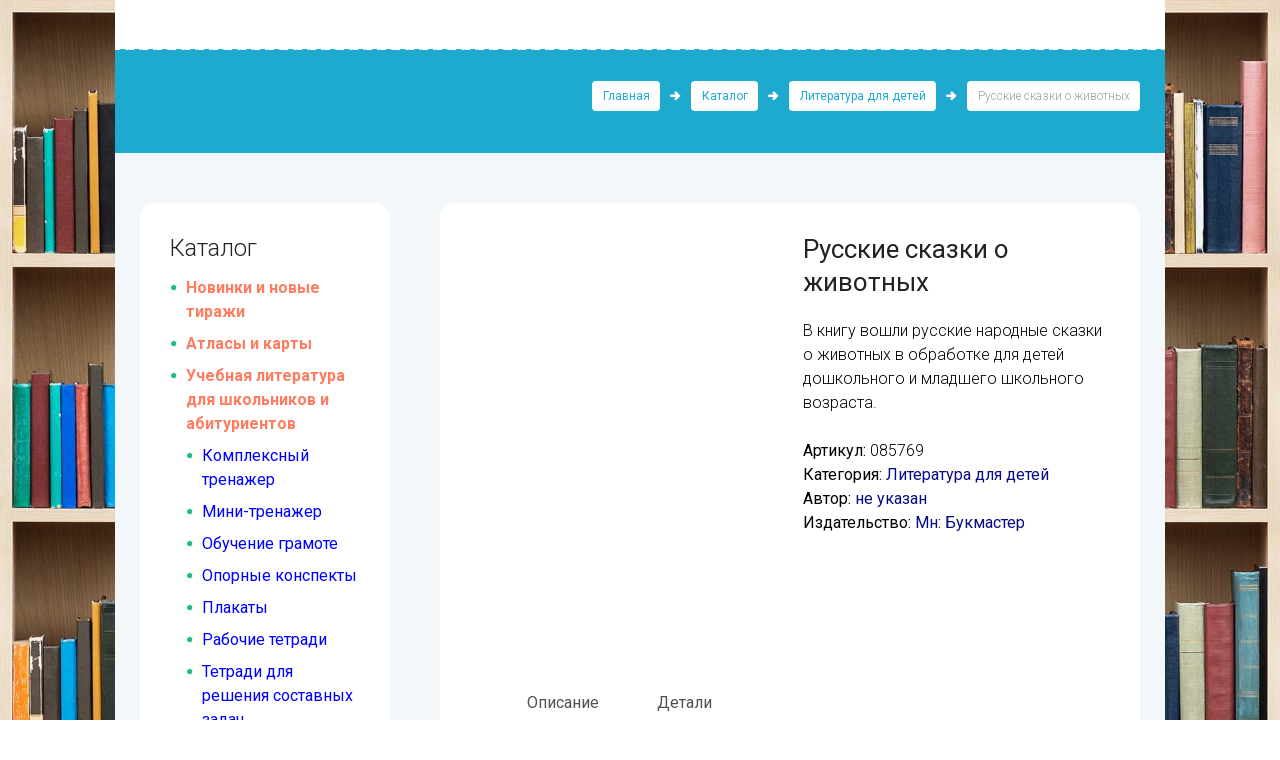

--- FILE ---
content_type: text/html; charset=UTF-8
request_url: http://interpres.ru/product/russkie-skazki-o-zhivotnyx/
body_size: 19956
content:
<!DOCTYPE html>
<html lang="ru-RU">
<head>
	<meta charset="UTF-8" />
			<meta name="viewport" content="width=device-width, initial-scale=1, maximum-scale=1">
			<link rel="profile" href="http://gmpg.org/xfn/11" />
	<link rel="pingback" href="http://interpres.ru/xmlrpc.php" />
    		<link rel="icon" type="image/x-icon" href="http://interpres.ru/wp-content/themes/bookshelf/skins/bookshelf/images/favicon.ico" />
	    <title>Русские сказки о животных &#8212; ИнтерПресСервис</title>
<link rel='dns-prefetch' href='//fonts.googleapis.com' />
<link rel='dns-prefetch' href='//s.w.org' />
<link rel="alternate" type="application/rss+xml" title="ИнтерПресСервис &raquo; Лента" href="http://interpres.ru/feed/" />
<link rel="alternate" type="application/rss+xml" title="ИнтерПресСервис &raquo; Лента комментариев" href="http://interpres.ru/comments/feed/" />
<meta property="og:image" content="http://interpres.ru/wp-content/uploads/2015/10/0857691.jpg"/>
		<script type="text/javascript">
			window._wpemojiSettings = {"baseUrl":"https:\/\/s.w.org\/images\/core\/emoji\/11.2.0\/72x72\/","ext":".png","svgUrl":"https:\/\/s.w.org\/images\/core\/emoji\/11.2.0\/svg\/","svgExt":".svg","source":{"concatemoji":"http:\/\/interpres.ru\/wp-includes\/js\/wp-emoji-release.min.js?ver=5.1.19"}};
			!function(e,a,t){var n,r,o,i=a.createElement("canvas"),p=i.getContext&&i.getContext("2d");function s(e,t){var a=String.fromCharCode;p.clearRect(0,0,i.width,i.height),p.fillText(a.apply(this,e),0,0);e=i.toDataURL();return p.clearRect(0,0,i.width,i.height),p.fillText(a.apply(this,t),0,0),e===i.toDataURL()}function c(e){var t=a.createElement("script");t.src=e,t.defer=t.type="text/javascript",a.getElementsByTagName("head")[0].appendChild(t)}for(o=Array("flag","emoji"),t.supports={everything:!0,everythingExceptFlag:!0},r=0;r<o.length;r++)t.supports[o[r]]=function(e){if(!p||!p.fillText)return!1;switch(p.textBaseline="top",p.font="600 32px Arial",e){case"flag":return s([55356,56826,55356,56819],[55356,56826,8203,55356,56819])?!1:!s([55356,57332,56128,56423,56128,56418,56128,56421,56128,56430,56128,56423,56128,56447],[55356,57332,8203,56128,56423,8203,56128,56418,8203,56128,56421,8203,56128,56430,8203,56128,56423,8203,56128,56447]);case"emoji":return!s([55358,56760,9792,65039],[55358,56760,8203,9792,65039])}return!1}(o[r]),t.supports.everything=t.supports.everything&&t.supports[o[r]],"flag"!==o[r]&&(t.supports.everythingExceptFlag=t.supports.everythingExceptFlag&&t.supports[o[r]]);t.supports.everythingExceptFlag=t.supports.everythingExceptFlag&&!t.supports.flag,t.DOMReady=!1,t.readyCallback=function(){t.DOMReady=!0},t.supports.everything||(n=function(){t.readyCallback()},a.addEventListener?(a.addEventListener("DOMContentLoaded",n,!1),e.addEventListener("load",n,!1)):(e.attachEvent("onload",n),a.attachEvent("onreadystatechange",function(){"complete"===a.readyState&&t.readyCallback()})),(n=t.source||{}).concatemoji?c(n.concatemoji):n.wpemoji&&n.twemoji&&(c(n.twemoji),c(n.wpemoji)))}(window,document,window._wpemojiSettings);
		</script>
		<style type="text/css">
img.wp-smiley,
img.emoji {
	display: inline !important;
	border: none !important;
	box-shadow: none !important;
	height: 1em !important;
	width: 1em !important;
	margin: 0 .07em !important;
	vertical-align: -0.1em !important;
	background: none !important;
	padding: 0 !important;
}
</style>
	<link rel='stylesheet' id='themerex-prettyphoto-style-css'  href='http://interpres.ru/wp-content/themes/bookshelf/fw/js/prettyphoto/css/prettyPhoto.min.css' type='text/css' media='all' />
<link rel='stylesheet' id='wp-block-library-css'  href='http://interpres.ru/wp-includes/css/dist/block-library/style.min.css?ver=5.1.19' type='text/css' media='all' />
<link rel='stylesheet' id='contact-form-7-css'  href='http://interpres.ru/wp-content/plugins/contact-form-7/includes/css/styles.css?ver=5.1.7' type='text/css' media='all' />
<link rel='stylesheet' id='rs-plugin-settings-css'  href='http://interpres.ru/wp-content/plugins/revslider/rs-plugin/css/settings.css?ver=4.6.93' type='text/css' media='all' />
<style id='rs-plugin-settings-inline-css' type='text/css'>
.tp-caption a{color:#e05100;text-shadow:none; text-decoration:none;-webkit-transition:all 0.2s ease-out;-moz-transition:all 0.2s ease-out;-o-transition:all 0.2s ease-out;-ms-transition:all 0.2s ease-out}.tp-caption a:hover{color:#ffa902}
</style>
<link rel='stylesheet' id='wpProQuiz_front_style-css'  href='http://interpres.ru/wp-content/plugins/sfwd-lms/wp-pro-quiz/css/wpProQuiz_front.min.css?ver=0.28' type='text/css' media='all' />
<link rel='stylesheet' id='learndash_style-css'  href='http://interpres.ru/wp-content/plugins/sfwd-lms/assets/style.css?ver=5.1.19' type='text/css' media='all' />
<link rel='stylesheet' id='woocommerce-layout-css'  href='http://interpres.ru/wp-content/plugins/woocommerce/assets/css/woocommerce-layout.css?ver=3.2.6' type='text/css' media='all' />
<link rel='stylesheet' id='woocommerce-smallscreen-css'  href='http://interpres.ru/wp-content/plugins/woocommerce/assets/css/woocommerce-smallscreen.css?ver=3.2.6' type='text/css' media='only screen and (max-width: 768px)' />
<link rel='stylesheet' id='woocommerce-general-css'  href='http://interpres.ru/wp-content/plugins/woocommerce/assets/css/woocommerce.css?ver=3.2.6' type='text/css' media='all' />
<link rel='stylesheet' id='theme-font-Roboto-css'  href='http://fonts.googleapis.com/css?family=Roboto:100,100italic,300,300italic,400,400italic,700,700italic&#038;subset=latin,latin-ext,cyrillic,cyrillic-ext' type='text/css' media='all' />
<link rel='stylesheet' id='theme-font-Love-Ya-Like-A-Sister-css'  href='http://fonts.googleapis.com/css?family=Love+Ya+Like+A+Sister:400&#038;subset=latin' type='text/css' media='all' />
<link rel='stylesheet' id='themerex-fontello-style-css'  href='http://interpres.ru/wp-content/themes/bookshelf/css/fontello/css/fontello.min.css' type='text/css' media='all' />
<link rel='stylesheet' id='themerex-main-style-css'  href='http://interpres.ru/wp-content/themes/bookshelf-child/style.css' type='text/css' media='all' />
<link rel='stylesheet' id='themerex-shortcodes-style-css'  href='http://interpres.ru/wp-content/themes/bookshelf/fw/shortcodes/shortcodes.min.css' type='text/css' media='all' />
<link rel='stylesheet' id='themerex-animation-style-css'  href='http://interpres.ru/wp-content/themes/bookshelf/fw/css/core.animation.min.css' type='text/css' media='all' />
<link rel='stylesheet' id='themerex-woo-style-css'  href='http://interpres.ru/wp-content/themes/bookshelf/css/woo-style.min.css' type='text/css' media='all' />
<link rel='stylesheet' id='learndash-style-css'  href='http://interpres.ru/wp-content/themes/bookshelf/css/learndash-style.min.css' type='text/css' media='all' />
<link rel='stylesheet' id='themerex-skin-style-css'  href='http://interpres.ru/wp-content/themes/bookshelf/skins/bookshelf/skin.min.css' type='text/css' media='all' />
<link rel='stylesheet' id='themerex-custom-style-css'  href='http://interpres.ru/wp-content/themes/bookshelf/fw/css/custom-style.min.css' type='text/css' media='all' />
<style id='themerex-custom-style-inline-css' type='text/css'>
  .menu_main_wrap .logo{margin-top:33px}.post_featured{border-color:transparent !important}
</style>
<link rel='stylesheet' id='themerex-responsive-style-css'  href='http://interpres.ru/wp-content/themes/bookshelf/css/responsive.min.css' type='text/css' media='all' />
<link rel='stylesheet' id='theme-skin-responsive-style-css'  href='http://interpres.ru/wp-content/themes/bookshelf/skins/bookshelf/skin-responsive.min.css' type='text/css' media='all' />
<link rel='stylesheet' id='mediaelement-css'  href='http://interpres.ru/wp-includes/js/mediaelement/mediaelementplayer-legacy.min.css?ver=4.2.6-78496d1' type='text/css' media='all' />
<link rel='stylesheet' id='wp-mediaelement-css'  href='http://interpres.ru/wp-includes/js/mediaelement/wp-mediaelement.min.css?ver=5.1.19' type='text/css' media='all' />
<script type='text/javascript' src='http://interpres.ru/wp-includes/js/jquery/jquery.js?ver=1.12.4'></script>
<script type='text/javascript' src='http://interpres.ru/wp-includes/js/jquery/jquery-migrate.min.js?ver=1.4.1'></script>
<script type='text/javascript' src='http://interpres.ru/wp-content/plugins/revslider/rs-plugin/js/jquery.themepunch.tools.min.js?ver=4.6.93'></script>
<script type='text/javascript' src='http://interpres.ru/wp-content/plugins/revslider/rs-plugin/js/jquery.themepunch.revolution.min.js?ver=4.6.93'></script>
<script type='text/javascript'>
/* <![CDATA[ */
var wc_add_to_cart_params = {"ajax_url":"\/wp-admin\/admin-ajax.php","wc_ajax_url":"http:\/\/interpres.ru\/?wc-ajax=%%endpoint%%","i18n_view_cart":"\u041f\u0440\u043e\u0441\u043c\u043e\u0442\u0440 \u043a\u043e\u0440\u0437\u0438\u043d\u044b","cart_url":"http:\/\/interpres.ru","is_cart":"","cart_redirect_after_add":"no"};
/* ]]> */
</script>
<script type='text/javascript' src='http://interpres.ru/wp-content/plugins/woocommerce/assets/js/frontend/add-to-cart.min.js?ver=3.2.6'></script>
<script type='text/javascript' src='http://interpres.ru/wp-content/plugins/js_composer/assets/js/vendors/woocommerce-add-to-cart.js?ver=4.7.4'></script>
<script type='text/javascript'>
var mejsL10n = {"language":"ru","strings":{"mejs.install-flash":"Flash player \u043f\u043b\u0430\u0433\u0438\u043d \u0431\u044b\u043b \u043e\u0442\u043a\u043b\u044e\u0447\u0435\u043d \u0438\u043b\u0438 \u043d\u0435 \u0431\u044b\u043b \u0443\u0441\u0442\u0430\u043d\u043e\u0432\u043b\u0435\u043d \u0432 \u0432\u0430\u0448\u0435\u043c \u0431\u0440\u0430\u0443\u0437\u0435\u0440\u0435. \u041f\u043e\u0436\u0430\u043b\u0443\u0439\u0441\u0442\u0430, \u0432\u043a\u043b\u044e\u0447\u0438\u0442\u0435 \u043f\u043b\u0430\u0433\u0438\u043d Flash player \u0438\u043b\u0438 \u0441\u043a\u0430\u0447\u0430\u0439\u0442\u0435 \u043f\u043e\u0441\u043b\u0435\u0434\u043d\u044e\u044e \u0432\u0435\u0440\u0441\u0438\u044e \u0441 https:\/\/get.adobe.com\/flashplayer\/","mejs.fullscreen-off":"\u0412\u044b\u043a\u043b\u044e\u0447\u0438\u0442\u044c \u043f\u043e\u043b\u043d\u044b\u0439 \u044d\u043a\u0440\u0430\u043d","mejs.fullscreen-on":"\u041f\u043e\u043b\u043d\u044b\u0439 \u044d\u043a\u0440\u0430\u043d","mejs.download-video":"\u0421\u043a\u0430\u0447\u0430\u0442\u044c \u0432\u0438\u0434\u0435\u043e","mejs.fullscreen":"\u041d\u0430 \u0432\u0435\u0441\u044c \u044d\u043a\u0440\u0430\u043d","mejs.time-jump-forward":["\u0412\u043f\u0435\u0440\u0451\u0434 \u043d\u0430 1 \u0441\u0435\u043a\u0443\u043d\u0434\u0443","\u0412\u043f\u0435\u0440\u0435\u0434 \u043d\u0430 %1 \u0441\u0435\u043a\u0443\u043d\u0434"],"mejs.loop":"\u0412\u043a\u043b\u044e\u0447\u0438\u0442\u044c\/\u0432\u044b\u043a\u043b\u044e\u0447\u0438\u0442\u044c \u0437\u0430\u0446\u0438\u043a\u043b\u0438\u0432\u0430\u043d\u0438\u0435","mejs.play":"\u0412\u043e\u0441\u043f\u0440\u043e\u0438\u0437\u0432\u0435\u0441\u0442\u0438","mejs.pause":"\u041f\u0430\u0443\u0437\u0430","mejs.close":"\u0417\u0430\u043a\u0440\u044b\u0442\u044c","mejs.time-slider":"\u0428\u043a\u0430\u043b\u0430 \u0432\u0440\u0435\u043c\u0435\u043d\u0438","mejs.time-help-text":"\u0418\u0441\u043f\u043e\u043b\u044c\u0437\u0443\u0439\u0442\u0435 \u043a\u043b\u0430\u0432\u0438\u0448\u0438 \u0432\u043b\u0435\u0432\u043e\/\u0432\u043f\u0440\u0430\u0432\u043e, \u0447\u0442\u043e\u0431\u044b \u043f\u0435\u0440\u0435\u043c\u0435\u0441\u0442\u0438\u0442\u044c\u0441\u044f \u043d\u0430 \u043e\u0434\u043d\u0443 \u0441\u0435\u043a\u0443\u043d\u0434\u0443; \u0432\u0432\u0435\u0440\u0445\/\u0432\u043d\u0438\u0437, \u0447\u0442\u043e\u0431\u044b \u043f\u0435\u0440\u0435\u043c\u0435\u0441\u0442\u0438\u0442\u044c\u0441\u044f \u043d\u0430 \u0434\u0435\u0441\u044f\u0442\u044c \u0441\u0435\u043a\u0443\u043d\u0434.","mejs.time-skip-back":["\u041f\u0435\u0440\u0435\u0439\u0442\u0438 \u043d\u0430\u0437\u0430\u0434 \u043d\u0430 1 \u0441\u0435\u043a\u0443\u043d\u0434\u0443","\u041d\u0430\u0437\u0430\u0434 \u043d\u0430 %1 \u0441\u0435\u043a\u0443\u043d\u0434"],"mejs.captions-subtitles":"\u0421\u0443\u0431\u0442\u0438\u0442\u0440\u044b","mejs.captions-chapters":"\u0413\u043b\u0430\u0432\u044b","mejs.none":"\u041d\u0435\u0442","mejs.mute-toggle":"\u0412\u043a\u043b\u044e\u0447\u0438\u0442\u044c\/\u0432\u044b\u043a\u043b\u044e\u0447\u0438\u0442\u044c \u0437\u0432\u0443\u043a","mejs.volume-help-text":"\u0418\u0441\u043f\u043e\u043b\u044c\u0437\u0443\u0439\u0442\u0435 \u043a\u043b\u0430\u0432\u0438\u0448\u0438 \u0432\u0432\u0435\u0440\u0445\/\u0432\u043d\u0438\u0437, \u0447\u0442\u043e\u0431\u044b \u0443\u0432\u0435\u043b\u0438\u0447\u0438\u0442\u044c \u0438\u043b\u0438 \u0443\u043c\u0435\u043d\u044c\u0448\u0438\u0442\u044c \u0433\u0440\u043e\u043c\u043a\u043e\u0441\u0442\u044c.","mejs.unmute":"\u0412\u043a\u043b\u044e\u0447\u0438\u0442\u044c \u0437\u0432\u0443\u043a","mejs.mute":"\u0411\u0435\u0437 \u0437\u0432\u0443\u043a\u0430","mejs.volume-slider":"\u0420\u0435\u0433\u0443\u043b\u044f\u0442\u043e\u0440 \u0433\u0440\u043e\u043c\u043a\u043e\u0441\u0442\u0438","mejs.video-player":"\u0412\u0438\u0434\u0435\u043e\u043f\u043b\u0435\u0435\u0440","mejs.audio-player":"\u0410\u0443\u0434\u0438\u043e\u043f\u043b\u0435\u0435\u0440","mejs.ad-skip":"\u041f\u0440\u043e\u043f\u0443\u0441\u0442\u0438\u0442\u044c \u0440\u0435\u043a\u043b\u0430\u043c\u0443","mejs.ad-skip-info":["\u041f\u0440\u043e\u043f\u0443\u0441\u0442\u0438\u0442\u044c \u0447\u0435\u0440\u0435\u0437 1 \u0441\u0435\u043a\u0443\u043d\u0434\u0443","\u041f\u0440\u043e\u043f\u0443\u0441\u0442\u0438\u0442\u044c \u0447\u0435\u0440\u0435\u0437 %1 \u0441\u0435\u043a\u0443\u043d\u0434"],"mejs.source-chooser":"\u0412\u044b\u0431\u043e\u0440 \u0438\u0441\u0442\u043e\u0447\u043d\u0438\u043a\u0430","mejs.stop":"\u041e\u0441\u0442\u0430\u043d\u043e\u0432\u0438\u0442\u044c","mejs.speed-rate":"\u0421\u043a\u043e\u0440\u043e\u0441\u0442\u044c","mejs.live-broadcast":"\u041f\u0440\u044f\u043c\u0430\u044f \u0442\u0440\u0430\u043d\u0441\u043b\u044f\u0446\u0438\u044f","mejs.afrikaans":"\u0410\u0444\u0440\u0438\u043a\u0430\u043d\u0441\u043a\u0438\u0439","mejs.albanian":"\u0410\u043b\u0431\u0430\u043d\u0441\u043a\u0438\u0439","mejs.arabic":"\u0410\u0440\u0430\u0431\u0441\u043a\u0438\u0439","mejs.belarusian":"\u0411\u0435\u043b\u0430\u0440\u0443\u0441\u0441\u043a\u0438\u0439","mejs.bulgarian":"\u0411\u043e\u043b\u0433\u0430\u0440\u0441\u043a\u0438\u0439","mejs.catalan":"\u041a\u0430\u0442\u0430\u043b\u043e\u043d\u0441\u043a\u0438\u0439","mejs.chinese":"\u041a\u0438\u0442\u0430\u0439\u0441\u043a\u0438\u0439","mejs.chinese-simplified":"\u041a\u0438\u0442\u0430\u0439\u0441\u043a\u0438\u0439 (\u0443\u043f\u0440\u043e\u0449\u0435\u043d\u043d\u044b\u0439)","mejs.chinese-traditional":"\u041a\u0438\u0442\u0430\u0439\u0441\u043a\u0438\u0439 (\u0442\u0440\u0430\u0434\u0438\u0446\u0438\u043e\u043d\u043d\u044b\u0439)","mejs.croatian":"\u0425\u043e\u0440\u0432\u0430\u0442\u0441\u043a\u0438\u0439","mejs.czech":"\u0427\u0435\u0448\u0441\u043a\u0438\u0439","mejs.danish":"\u0414\u0430\u0442\u0441\u043a\u0438\u0439","mejs.dutch":"\u041d\u0438\u0434\u0435\u0440\u043b\u0430\u043d\u0434\u0441\u043a\u0438\u0439 (\u0433\u043e\u043b\u043b\u0430\u043d\u0434\u0441\u043a\u0438\u0439)","mejs.english":"\u0410\u043d\u0433\u043b\u0438\u0439\u0441\u043a\u0438\u0439","mejs.estonian":"\u042d\u0441\u0442\u043e\u043d\u0441\u043a\u0438\u0439","mejs.filipino":"\u0424\u0438\u043b\u0438\u043f\u043f\u0438\u043d\u0441\u043a\u0438\u0439","mejs.finnish":"\u0424\u0438\u043d\u0441\u043a\u0438\u0439","mejs.french":"\u0424\u0440\u0430\u043d\u0446\u0443\u0437\u0441\u043a\u0438\u0439","mejs.galician":"\u0413\u0430\u043b\u0438\u0441\u0438\u0439\u0441\u043a\u0438\u0439","mejs.german":"\u041d\u0435\u043c\u0435\u0446\u043a\u0438\u0439","mejs.greek":"\u0413\u0440\u0435\u0447\u0435\u0441\u043a\u0438\u0439","mejs.haitian-creole":"\u0413\u0430\u0438\u0442\u044f\u043d\u0441\u043a\u0438\u0439 \u043a\u0440\u0435\u043e\u043b\u044c\u0441\u043a\u0438\u0439","mejs.hebrew":"\u0418\u0432\u0440\u0438\u0442","mejs.hindi":"\u0425\u0438\u043d\u0434\u0438","mejs.hungarian":"\u0412\u0435\u043d\u0433\u0435\u0440\u0441\u043a\u0438\u0439","mejs.icelandic":"\u0418\u0441\u043b\u0430\u043d\u0434\u0441\u043a\u0438\u0439","mejs.indonesian":"\u0418\u043d\u0434\u043e\u043d\u0435\u0437\u0438\u0439\u0441\u043a\u0438\u0439","mejs.irish":"\u0418\u0440\u043b\u0430\u043d\u0434\u0441\u043a\u0438\u0439","mejs.italian":"\u0418\u0442\u0430\u043b\u044c\u044f\u043d\u0441\u043a\u0438\u0439","mejs.japanese":"\u042f\u043f\u043e\u043d\u0441\u043a\u0438\u0439","mejs.korean":"\u041a\u043e\u0440\u0435\u0439\u0441\u043a\u0438\u0439","mejs.latvian":"\u041b\u0430\u0442\u0432\u0438\u0439\u0441\u043a\u0438\u0439","mejs.lithuanian":"\u041b\u0438\u0442\u043e\u0432\u0441\u043a\u0438\u0439","mejs.macedonian":"\u041c\u0430\u043a\u0435\u0434\u043e\u043d\u0441\u043a\u0438\u0439","mejs.malay":"\u041c\u0430\u043b\u0430\u0439\u0441\u043a\u0438\u0439","mejs.maltese":"\u041c\u0430\u043b\u044c\u0442\u0438\u0439\u0441\u043a\u0438\u0439","mejs.norwegian":"\u041d\u043e\u0440\u0432\u0435\u0436\u0441\u043a\u0438\u0439","mejs.persian":"\u041f\u0435\u0440\u0441\u0438\u0434\u0441\u043a\u0438\u0439","mejs.polish":"\u041f\u043e\u043b\u044c\u0441\u043a\u0438\u0439","mejs.portuguese":"\u041f\u043e\u0440\u0442\u0443\u0433\u0430\u043b\u044c\u0441\u043a\u0438\u0439","mejs.romanian":"\u0420\u0443\u043c\u044b\u043d\u0441\u043a\u0438\u0439","mejs.russian":"\u0420\u0443\u0441\u0441\u043a\u0438\u0439","mejs.serbian":"\u0421\u0435\u0440\u0431\u0441\u043a\u0438\u0439","mejs.slovak":"\u0421\u043b\u043e\u0432\u0430\u0446\u043a\u0438\u0439","mejs.slovenian":"\u0421\u043b\u043e\u0432\u0435\u043d\u0441\u043a\u0438\u0439","mejs.spanish":"\u0418\u0441\u043f\u0430\u043d\u0441\u043a\u0438\u0439","mejs.swahili":"\u0421\u0443\u0430\u0445\u0438\u043b\u0438","mejs.swedish":"\u0428\u0432\u0435\u0434\u0441\u043a\u0438\u0439","mejs.tagalog":"\u0422\u0430\u0433\u0430\u043b\u043e\u0433","mejs.thai":"\u0422\u0430\u0439\u0441\u043a\u0438\u0439","mejs.turkish":"\u0422\u0443\u0440\u0435\u0446\u043a\u0438\u0439","mejs.ukrainian":"\u0423\u043a\u0440\u0430\u0438\u043d\u0441\u043a\u0438\u0439","mejs.vietnamese":"\u0412\u044c\u0435\u0442\u043d\u0430\u043c\u0441\u043a\u0438\u0439","mejs.welsh":"\u0412\u0430\u043b\u043b\u0438\u0439\u0441\u043a\u0438\u0439","mejs.yiddish":"\u0418\u0434\u0438\u0448"}};
</script>
<script type='text/javascript' src='http://interpres.ru/wp-includes/js/mediaelement/mediaelement-and-player.min.js?ver=4.2.6-78496d1'></script>
<script type='text/javascript' src='http://interpres.ru/wp-includes/js/mediaelement/mediaelement-migrate.min.js?ver=5.1.19'></script>
<script type='text/javascript'>
/* <![CDATA[ */
var _wpmejsSettings = {"pluginPath":"\/wp-includes\/js\/mediaelement\/","classPrefix":"mejs-","stretching":"responsive"};
/* ]]> */
</script>
<link rel='https://api.w.org/' href='http://interpres.ru/wp-json/' />
<link rel="EditURI" type="application/rsd+xml" title="RSD" href="http://interpres.ru/xmlrpc.php?rsd" />
<link rel="wlwmanifest" type="application/wlwmanifest+xml" href="http://interpres.ru/wp-includes/wlwmanifest.xml" /> 
<meta name="generator" content="WordPress 5.1.19" />
<meta name="generator" content="WooCommerce 3.2.6" />
<link rel='shortlink' href='http://interpres.ru/?p=6548' />
<link rel="alternate" type="application/json+oembed" href="http://interpres.ru/wp-json/oembed/1.0/embed?url=http%3A%2F%2Finterpres.ru%2Fproduct%2Frusskie-skazki-o-zhivotnyx%2F" />
<link rel="alternate" type="text/xml+oembed" href="http://interpres.ru/wp-json/oembed/1.0/embed?url=http%3A%2F%2Finterpres.ru%2Fproduct%2Frusskie-skazki-o-zhivotnyx%2F&#038;format=xml" />
		<script type="text/javascript">
			jQuery(document).ready(function() {
				// CUSTOM AJAX CONTENT LOADING FUNCTION
				var ajaxRevslider = function(obj) {
				
					// obj.type : Post Type
					// obj.id : ID of Content to Load
					// obj.aspectratio : The Aspect Ratio of the Container / Media
					// obj.selector : The Container Selector where the Content of Ajax will be injected. It is done via the Essential Grid on Return of Content
					
					var content = "";

					data = {};
					
					data.action = 'revslider_ajax_call_front';
					data.client_action = 'get_slider_html';
					data.token = 'b7f3765400';
					data.type = obj.type;
					data.id = obj.id;
					data.aspectratio = obj.aspectratio;
					
					// SYNC AJAX REQUEST
					jQuery.ajax({
						type:"post",
						url:"http://interpres.ru/wp-admin/admin-ajax.php",
						dataType: 'json',
						data:data,
						async:false,
						success: function(ret, textStatus, XMLHttpRequest) {
							if(ret.success == true)
								content = ret.data;								
						},
						error: function(e) {
							console.log(e);
						}
					});
					
					 // FIRST RETURN THE CONTENT WHEN IT IS LOADED !!
					 return content;						 
				};
				
				// CUSTOM AJAX FUNCTION TO REMOVE THE SLIDER
				var ajaxRemoveRevslider = function(obj) {
					return jQuery(obj.selector+" .rev_slider").revkill();
				};

				// EXTEND THE AJAX CONTENT LOADING TYPES WITH TYPE AND FUNCTION
				var extendessential = setInterval(function() {
					if (jQuery.fn.tpessential != undefined) {
						clearInterval(extendessential);
						if(typeof(jQuery.fn.tpessential.defaults) !== 'undefined') {
							jQuery.fn.tpessential.defaults.ajaxTypes.push({type:"revslider",func:ajaxRevslider,killfunc:ajaxRemoveRevslider,openAnimationSpeed:0.3});   
							// type:  Name of the Post to load via Ajax into the Essential Grid Ajax Container
							// func: the Function Name which is Called once the Item with the Post Type has been clicked
							// killfunc: function to kill in case the Ajax Window going to be removed (before Remove function !
							// openAnimationSpeed: how quick the Ajax Content window should be animated (default is 0.3)
						}
					}
				},30);
			});
		</script>
			<style type="text/css">
		/* @font-face { font-family: "Rubl Sign"; src: url(http://interpres.ru/wp-content/plugins/saphali-woocommerce-lite/ruble.eot); } */
		
		@font-face { font-family: "rub-arial-regular"; src: url("http://interpres.ru/wp-content/plugins/saphali-woocommerce-lite/ruble-simb.woff"), url("http://interpres.ru/wp-content/plugins/saphali-woocommerce-lite/ruble-simb.ttf");
		}
		span.rur {
			font-family: rub-arial-regular;
			text-transform: uppercase;
		}
		span.rur span { display: none; }

		/* span.rur { font-family: "Rubl Sign"; text-transform: uppercase;}
		span.rur:before {top: 0.06em;left: 0.55em;content: '\2013'; position: relative;} */
	</style>
		

<!-- Saphali Lite Version -->
<meta name="generator" content="Saphali Lite 1.8.9" />

		<style type='text/css'>
		.woocommerce ul.products li.product {
			width:30%;
		}
		</style>
			<noscript><style>.woocommerce-product-gallery{ opacity: 1 !important; }</style></noscript>
	<meta name="generator" content="Powered by Visual Composer - drag and drop page builder for WordPress."/>
<!--[if lte IE 9]><link rel="stylesheet" type="text/css" href="http://interpres.ru/wp-content/plugins/js_composer/assets/css/vc_lte_ie9.css" media="screen"><![endif]--><!--[if IE  8]><link rel="stylesheet" type="text/css" href="http://interpres.ru/wp-content/plugins/js_composer/assets/css/vc-ie8.css" media="screen"><![endif]--><noscript><style> .wpb_animate_when_almost_visible { opacity: 1; }</style></noscript></head>


<body class="product-template-default single single-product postid-6548 themerex_body body_style_boxed body_filled theme_skin_bookshelf article_style_boxed layout_single-standard template_single-standard top_panel_style_light top_panel_opacity_solid top_panel_show top_panel_above menu_right user_menu_hide sidebar_show sidebar_left bg_image_2 woocommerce woocommerce-page wpb-js-composer js-comp-ver-4.7.4 vc_responsive">
	<!-- Yandex.Metrika counter -->
<script type="text/javascript">
    (function (d, w, c) {
        (w[c] = w[c] || []).push(function() {
            try {
                w.yaCounter33394898 = new Ya.Metrika({
                    id:33394898,
                    clickmap:true,
                    trackLinks:true,
                    accurateTrackBounce:true,
                    webvisor:true
                });
            } catch(e) { }
        });

        var n = d.getElementsByTagName("script")[0],
            s = d.createElement("script"),
            f = function () { n.parentNode.insertBefore(s, n); };
        s.type = "text/javascript";
        s.async = true;
        s.src = "https://mc.yandex.ru/metrika/watch.js";

        if (w.opera == "[object Opera]") {
            d.addEventListener("DOMContentLoaded", f, false);
        } else { f(); }
    })(document, window, "yandex_metrika_callbacks");
</script>
<noscript><div><img src="https://mc.yandex.ru/watch/33394898" style="position:absolute; left:-9999px;" alt="" /></div></noscript>
<!-- /Yandex.Metrika counter -->
	
	
	<div class="body_wrap">

		
		<div class="page_wrap">

						
			<div class="top_panel_fixed_wrap"></div>

			<header class="top_panel_wrap bg_tint_light" >
				
				
				<div class="menu_main_wrap logo_left">
					<div class="content_wrap clearfix">
						<div class="logo">
							<a href="http://interpres.ru"></a>
						</div>
						
						<div class="search_wrap search_style_regular search_ajax" title="Open/close search form">
					<a href="#" class="search_icon icon-search-2"></a>
					<div class="search_form_wrap">
						<form role="search" method="get" class="search_form" action="http://interpres.ru/">
							<button type="submit" class="search_submit icon-zoom-1" title="Start search"></button>
							<input type="text" class="search_field" placeholder="" value="" name="s" title="" />
						</form>
					</div>
					<div class="search_results widget_area bg_tint_light"><a class="search_results_close icon-delete-2"></a><div class="search_results_content"></div></div>
			</div>		
						<a href="#" class="menu_main_responsive_button icon-menu-1"></a>
	
						<nav role="navigation" class="menu_main_nav_area">
							<ul id="menu_main" class="menu_main_nav"><li id="menu-item-859" class="menu-item menu-item-type-post_type menu-item-object-page menu-item-home menu-item-859"><a href="http://interpres.ru/">Главная</a></li>
<li id="menu-item-1602" class="menu-item menu-item-type-post_type menu-item-object-page current_page_parent menu-item-1602"><a href="http://interpres.ru/shop/">Каталог</a></li>
<li id="menu-item-2101" class="menu-item menu-item-type-post_type menu-item-object-page menu-item-2101"><a href="http://interpres.ru/prajs-list/">Прайс-лист</a></li>
<li id="menu-item-9101" class="menu-item menu-item-type-post_type menu-item-object-page menu-item-9101"><a href="http://interpres.ru/nashi-partnery/">Наши партнеры</a></li>
<li id="menu-item-54" class="menu-item menu-item-type-post_type menu-item-object-page menu-item-54"><a href="http://interpres.ru/contact-us/">Контакты</a></li>
</ul>						</nav>
					</div>
				</div>

			</header>
				<div class="page_top_wrap page_top_breadcrumbs" style="background-image: url(http://interpres.ru/wp-content/themes/bookshelf/skins/bookshelf/images/bg_over.png); background-repeat: repeat-x; background-position: center top; background-color:#1eaace;">
					<div class="content_wrap">
													<div class="breadcrumbs">
								<a class="breadcrumbs_item home" href="http://interpres.ru">Главная</a><span class="breadcrumbs_delimiter"></span><a class="breadcrumbs_item all" href="http://interpres.ru/shop/">Каталог</a><span class="breadcrumbs_delimiter"></span><a class="breadcrumbs_item cat_post" href="http://interpres.ru/product-category/literatura-dlya-detej/">Литература для детей</a><span class="breadcrumbs_delimiter"></span><span class="breadcrumbs_item current">Русские сказки о животных</span>							</div>
																	</div>
				</div>
			
			<div class="page_content_wrap">

				
<div class="content_wrap">
<div class="content">
				<article class="post_item post_item_single post_item_product">
			<nav class="woocommerce-breadcrumb"><a href="http://interpres.ru">Главная</a>&nbsp;&#47;&nbsp;<a href="http://interpres.ru/product-category/literatura-dlya-detej/">Литература для детей</a>&nbsp;&#47;&nbsp;Русские сказки о животных</nav>
		
			

<div id="product-6548" class="post-6548 product type-product status-publish has-post-thumbnail authors-ne-ukazan publisher-mn-bukmaster product_cat-literatura-dlya-detej first instock shipping-taxable product-type-simple">

	<div class="woocommerce-product-gallery woocommerce-product-gallery--with-images woocommerce-product-gallery--columns-5 images" data-columns="5" style="opacity: 0; transition: opacity .25s ease-in-out;">
	<figure class="woocommerce-product-gallery__wrapper">
		<div data-thumb="http://interpres.ru/wp-content/uploads/2015/10/0857691.jpg" class="woocommerce-product-gallery__image"><a href="http://interpres.ru/wp-content/uploads/2015/10/0857691.jpg"><img width="1" height="1" src="http://interpres.ru/wp-content/uploads/2015/10/0857691.jpg" class="attachment-shop_single size-shop_single wp-post-image" alt="Русские сказки о животных" title="Русские сказки о животных 1" data-caption="" data-src="http://interpres.ru/wp-content/uploads/2015/10/0857691.jpg" data-large_image="http://interpres.ru/wp-content/uploads/2015/10/0857691.jpg" data-large_image_width="0" data-large_image_height="0" /></a></div>	</figure>
</div>

	<div class="summary entry-summary">

		<h1 class="product_title entry-title">Русские сказки о животных</h1><p class="price"></p>
<div class="woocommerce-product-details__short-description">
    <p><span class="item-param-val">В книгу вошли русские народные сказки о животных в обработке для детей дошкольного и младшего школьного возраста.</span></p>
</div>
<div class="product_meta">

	
	
		<span class="sku_wrapper">Артикул: <span class="sku">085769</span></span>

	
	<span class="posted_in">Категория: <a href="http://interpres.ru/product-category/literatura-dlya-detej/" rel="tag">Литература для детей</a></span>
	
	        <div class="data-top">
            <div class="product-author">
                <span>
                    Автор:                                             <a href="http://interpres.ru/authors/ne-ukazan/">не указан </a>
                                    </span>
            </div>
            <div class="product_meta">
                <span class="posted_in">
                    Издательство:                                             <a href="http://interpres.ru/publisher/mn-bukmaster/">Мн: Букмастер </a>
                                    </span>
            </div>
        </div>
    
</div>


	</div><!-- .summary -->

	
	<div class="woocommerce-tabs wc-tabs-wrapper">
		<ul class="tabs wc-tabs" role="tablist">
							<li class="description_tab" id="tab-title-description" role="tab" aria-controls="tab-description">
					<a href="#tab-description">Описание</a>
				</li>
							<li class="additional_information_tab" id="tab-title-additional_information" role="tab" aria-controls="tab-additional_information">
					<a href="#tab-additional_information">Детали</a>
				</li>
					</ul>
					<div class="woocommerce-Tabs-panel woocommerce-Tabs-panel--description panel entry-content wc-tab" id="tab-description" role="tabpanel" aria-labelledby="tab-title-description">
				
  <h2>Описание</h2>

<p><span class="item-param-val">В книгу вошли русские народные сказки о животных в обработке для детей дошкольного и младшего школьного возраста.</span></p>
			</div>
					<div class="woocommerce-Tabs-panel woocommerce-Tabs-panel--additional_information panel entry-content wc-tab" id="tab-additional_information" role="tabpanel" aria-labelledby="tab-title-additional_information">
				
	<h2>Детали</h2>

<table class="shop_attributes">
	
	
			<tr>
			<th>Количество страниц</th>
			<td><p>128</p>
</td>
		</tr>
			<tr>
			<th>Обложка</th>
			<td><p>7Бц мат+УФ лак+глиттер</p>
</td>
		</tr>
			<tr>
			<th>Год</th>
			<td><p>2013</p>
</td>
		</tr>
			<tr>
			<th>Формат</th>
			<td><p>60х84/8</p>
</td>
		</tr>
			<tr>
			<th>ISBN</th>
			<td><p>978-985-549-288-8</p>
</td>
		</tr>
			<tr>
			<th>Дата выхода</th>
			<td><p>19.12.12</p>
</td>
		</tr>
			<tr>
			<th>Возрастная категория</th>
			<td><p>6+</p>
</td>
		</tr>
	</table>
			</div>
			</div>


	<section class="related products">

		<h2>Похожие товары</h2>

		<ul class="products">

			
				<li class="post-9194 product type-product status-publish has-post-thumbnail authors-sitnikov-yu publisher-mn-litera-grand product_cat-shkolnyj-detektiv product_cat-literatura-dlya-detej first instock shipping-taxable product-type-simple">
	<a href="http://interpres.ru/product/za-urok-do-prestupleniya/" class="woocommerce-LoopProduct-link woocommerce-loop-product__link"><div class="featured-product-wrap"><div class="featured-image">		<div class="post_item_wrap">
			<div class="post_featured">
				<div class="post_thumb">
					<a class="hover_icon hover_icon_link" href="http://interpres.ru/product/za-urok-do-prestupleniya/">
		<img width="300" height="440" src="//interpres.ru/wp-content/uploads/2019/06/Za-urok-do-prestupleniya-300x440.png" class="attachment-shop_catalog size-shop_catalog wp-post-image" alt="" srcset="//interpres.ru/wp-content/uploads/2019/06/Za-urok-do-prestupleniya-300x440.png 300w, //interpres.ru/wp-content/uploads/2019/06/Za-urok-do-prestupleniya-130x190.png 130w" sizes="(max-width: 300px) 100vw, 300px" /><div class="product_cats"><a href="http://interpres.ru/product-category/literatura-dlya-detej/shkolnyj-detektiv/">Школьный детектив</a><a href="http://interpres.ru/product-category/literatura-dlya-detej/">Литература для детей</a><a class="hover_featured_link sc_button sc_button_square sc_button_style_filled sc_button_bg_link sc_button_size_small" href="http://interpres.ru/product/za-urok-do-prestupleniya/">Детали</a></div></div><!-- .featured-image --><div class="featured-product-wrapper">				</a>
			</div>
		</div>
		<div class="post_content">
<h2 class="woocommerce-loop-product__title"><a href="http://interpres.ru/product/za-urok-do-prestupleniya/">За урок до преступления</a></h2>        <div class="product-author">
            <span>
                                		<a href="http://interpres.ru/authors/sitnikov-yu/">Ситников Ю. </a>
                                    </span>
        </div>
    
</div></a><a rel="nofollow" href="http://interpres.ru/product/za-urok-do-prestupleniya/" data-quantity="1" data-product_id="9194" data-product_sku="096812" class="button product_type_simple ajax_add_to_cart">Подробнее</a></div>			</div>
		</div>
		</li>

			
				<li class="post-8969 product type-product status-publish has-post-thumbnail authors-sitnikov-yu publisher-mn-litera-grand product_cat-literatura-dlya-detej product_cat-literatura-dlya-detej-neveroyatnye-istorii last instock shipping-taxable product-type-simple">
	<a href="http://interpres.ru/product/vozvrashhenie-ryzhego/" class="woocommerce-LoopProduct-link woocommerce-loop-product__link"><div class="featured-product-wrap"><div class="featured-image">		<div class="post_item_wrap">
			<div class="post_featured">
				<div class="post_thumb">
					<a class="hover_icon hover_icon_link" href="http://interpres.ru/product/vozvrashhenie-ryzhego/">
		<img width="300" height="440" src="//interpres.ru/wp-content/uploads/2018/11/Vozvrashheniie-Ryzhego-300x440.jpg" class="attachment-shop_catalog size-shop_catalog wp-post-image" alt="" srcset="//interpres.ru/wp-content/uploads/2018/11/Vozvrashheniie-Ryzhego-300x440.jpg 300w, //interpres.ru/wp-content/uploads/2018/11/Vozvrashheniie-Ryzhego-130x190.jpg 130w" sizes="(max-width: 300px) 100vw, 300px" /><div class="product_cats"><a href="http://interpres.ru/product-category/literatura-dlya-detej/">Литература для детей</a><a href="http://interpres.ru/product-category/literatura-dlya-detej/literatura-dlya-detej-neveroyatnye-istorii/">Невероятные истории</a><a class="hover_featured_link sc_button sc_button_square sc_button_style_filled sc_button_bg_link sc_button_size_small" href="http://interpres.ru/product/vozvrashhenie-ryzhego/">Детали</a></div></div><!-- .featured-image --><div class="featured-product-wrapper">				</a>
			</div>
		</div>
		<div class="post_content">
<h2 class="woocommerce-loop-product__title"><a href="http://interpres.ru/product/vozvrashhenie-ryzhego/">Возвращение Рыжего</a></h2>        <div class="product-author">
            <span>
                                		<a href="http://interpres.ru/authors/sitnikov-yu/">Ситников Ю. </a>
                                    </span>
        </div>
    
</div></a><a rel="nofollow" href="http://interpres.ru/product/vozvrashhenie-ryzhego/" data-quantity="1" data-product_id="8969" data-product_sku="096561" class="button product_type_simple ajax_add_to_cart">Подробнее</a></div>			</div>
		</div>
		</li>

			
		</ul>

	</section>


</div><!-- #product-6548 -->


		
				</article>	<!-- .post_item -->
			
	

		</div> <!-- /div class="content" -->	<div class="sidebar widget_area bg_tint_light sidebar_style_white" role="complementary">
		<aside id="woocommerce_product_categories-4" class="widget_number_1 widget woocommerce widget_product_categories"><h5 class="widget_title">Каталог</h5><ul class="product-categories"><li class="cat-item cat-item-449"><a href="http://interpres.ru/product-category/novyj-tirazh/">Новинки и новые тиражи</a></li>
<li class="cat-item cat-item-434"><a href="http://interpres.ru/product-category/bez-serii-kartograficheskaya-produkciya/">Атласы и карты</a></li>
<li class="cat-item cat-item-319 cat-parent"><a href="http://interpres.ru/product-category/uchebnaya-literatura-dlya-shkolnikov-i-abiturientov-2/">Учебная литература для школьников и абитуриентов</a><ul class='children'>
<li class="cat-item cat-item-3851"><a href="http://interpres.ru/product-category/uchebnaya-literatura-dlya-shkolnikov-i-abiturientov-2/kompleksnyj-trenazher/">Комплексный тренажер</a></li>
<li class="cat-item cat-item-2958"><a href="http://interpres.ru/product-category/uchebnaya-literatura-dlya-shkolnikov-i-abiturientov-2/mini-trenazher/">Мини-тренажер</a></li>
<li class="cat-item cat-item-2982"><a href="http://interpres.ru/product-category/uchebnaya-literatura-dlya-shkolnikov-i-abiturientov-2/obuchenie-gramote/">Обучение грамоте</a></li>
<li class="cat-item cat-item-2998"><a href="http://interpres.ru/product-category/uchebnaya-literatura-dlya-shkolnikov-i-abiturientov-2/opornye-konspekty/">Опорные конспекты</a></li>
<li class="cat-item cat-item-2870"><a href="http://interpres.ru/product-category/uchebnaya-literatura-dlya-shkolnikov-i-abiturientov-2/plakaty/">Плакаты</a></li>
<li class="cat-item cat-item-3067"><a href="http://interpres.ru/product-category/uchebnaya-literatura-dlya-shkolnikov-i-abiturientov-2/rabochie-tetradi/">Рабочие тетради</a></li>
<li class="cat-item cat-item-3071"><a href="http://interpres.ru/product-category/uchebnaya-literatura-dlya-shkolnikov-i-abiturientov-2/tetradi-dlya-resheniya-sostavnyx-zadach/">Тетради для решения составных задач</a></li>
<li class="cat-item cat-item-2953"><a href="http://interpres.ru/product-category/uchebnaya-literatura-dlya-shkolnikov-i-abiturientov-2/tetrad-dlya-dopolnitelnyx-zanyatij/">Тетрадь для дополнительных занятий</a></li>
<li class="cat-item cat-item-3006"><a href="http://interpres.ru/product-category/uchebnaya-literatura-dlya-shkolnikov-i-abiturientov-2/tetrad-dlya-resheniya-zadach/">Тетрадь для решения задач</a></li>
<li class="cat-item cat-item-3828"><a href="http://interpres.ru/product-category/uchebnaya-literatura-dlya-shkolnikov-i-abiturientov-2/tetrad-dlya-resheniya-primerov/">Тетрадь для решения примеров</a></li>
<li class="cat-item cat-item-2976"><a href="http://interpres.ru/product-category/uchebnaya-literatura-dlya-shkolnikov-i-abiturientov-2/tetrad-trenazher-russkij-yazyk/">Тетрадь-тренажер</a></li>
<li class="cat-item cat-item-3753"><a href="http://interpres.ru/product-category/uchebnaya-literatura-dlya-shkolnikov-i-abiturientov-2/trenazher-klassicheskij/">Тренажер классический</a></li>
<li class="cat-item cat-item-2979"><a href="http://interpres.ru/product-category/uchebnaya-literatura-dlya-shkolnikov-i-abiturientov-2/universalnyj-trenazher/">Универсальный тренажер</a></li>
<li class="cat-item cat-item-2970"><a href="http://interpres.ru/product-category/uchebnaya-literatura-dlya-shkolnikov-i-abiturientov-2/uchebnoe-posobie/">Учебное пособие</a></li>
<li class="cat-item cat-item-2996"><a href="http://interpres.ru/product-category/uchebnaya-literatura-dlya-shkolnikov-i-abiturientov-2/shkolnyj-kurs-5-11-klass/">Школьный курс. 5-11 класс</a></li>
<li class="cat-item cat-item-322"><a href="http://interpres.ru/product-category/uchebnaya-literatura-dlya-shkolnikov-i-abiturientov-2/ves-shkolnyj-kurs-v-tablicax/">Весь школьный курс в таблицах</a></li>
<li class="cat-item cat-item-327"><a href="http://interpres.ru/product-category/uchebnaya-literatura-dlya-shkolnikov-i-abiturientov-2/trenazher-dlya-podgotovki-k-postupleniyu-v-gimnaziyu/">Тренажер для подготовки к поступлению в гимназию</a></li>
<li class="cat-item cat-item-329"><a href="http://interpres.ru/product-category/uchebnaya-literatura-dlya-shkolnikov-i-abiturientov-2/tetrad-dlya-zakrepleniya-znanij/">Тетрадь для закрепления знаний</a></li>
<li class="cat-item cat-item-323"><a href="http://interpres.ru/product-category/uchebnaya-literatura-dlya-shkolnikov-i-abiturientov-2/shkolnyj-kurs-testovye-zadaniya-s-resheniyami/">Школьный курс. Тестовые задания с решениями</a></li>
</ul>
</li>
<li class="cat-item cat-item-226 cat-parent"><a href="http://interpres.ru/product-category/xudozhestvennaya-literatura/">Художественная литература</a><ul class='children'>
<li class="cat-item cat-item-3795"><a href="http://interpres.ru/product-category/xudozhestvennaya-literatura/sovremennyj-zhenskij-roman/">Современный женский роман</a></li>
<li class="cat-item cat-item-229"><a href="http://interpres.ru/product-category/xudozhestvennaya-literatura/nauchno-populyarnye-izdaniya/">Тайная история</a></li>
<li class="cat-item cat-item-240"><a href="http://interpres.ru/product-category/xudozhestvennaya-literatura/sovremennyj-ostrosyuzhetnyj-roman/">Современный остросюжетный роман</a></li>
</ul>
</li>
<li class="cat-item cat-item-314 cat-parent"><a href="http://interpres.ru/product-category/inostrannye-yazyki/">Иностранные языки</a><ul class='children'>
<li class="cat-item cat-item-3959"><a href="http://interpres.ru/product-category/inostrannye-yazyki/aktivnyj-english/">Активный English</a></li>
<li class="cat-item cat-item-2947"><a href="http://interpres.ru/product-category/inostrannye-yazyki/tetrad-slovar/">Тетрадь-словарь</a></li>
<li class="cat-item cat-item-317"><a href="http://interpres.ru/product-category/inostrannye-yazyki/slovari/">Словари</a></li>
<li class="cat-item cat-item-316"><a href="http://interpres.ru/product-category/inostrannye-yazyki/uchebnaya-literatura-dlya-shkolnikov-i-abiturientov/">Учебная литература для школьников и абитуриентов</a></li>
</ul>
</li>
<li class="cat-item cat-item-365 current-cat cat-parent"><a href="http://interpres.ru/product-category/literatura-dlya-detej/">Литература для детей</a><ul class='children'>
<li class="cat-item cat-item-5060"><a href="http://interpres.ru/product-category/literatura-dlya-detej/avtosalon-raskraska/">Автосалон. Раскраска</a></li>
<li class="cat-item cat-item-3700"><a href="http://interpres.ru/product-category/literatura-dlya-detej/bolshaya-kniga-raskrasok/">Большая книга раскрасок</a></li>
<li class="cat-item cat-item-3614"><a href="http://interpres.ru/product-category/literatura-dlya-detej/bolshaya-peremenka/">Большая переменка</a></li>
<li class="cat-item cat-item-5079"><a href="http://interpres.ru/product-category/literatura-dlya-detej/volshebnyj-mir/">Волшебный мир</a></li>
<li class="cat-item cat-item-3533"><a href="http://interpres.ru/product-category/literatura-dlya-detej/zagadka-chernyx-chasovshhikov/">Загадка черных часовщиков</a></li>
<li class="cat-item cat-item-4773"><a href="http://interpres.ru/product-category/literatura-dlya-detej/klassnye-kanikuly/">Классные каникулы</a></li>
<li class="cat-item cat-item-3849"><a href="http://interpres.ru/product-category/literatura-dlya-detej/luchshie-skazki/">Лучшие волшебные сказки</a></li>
<li class="cat-item cat-item-3625"><a href="http://interpres.ru/product-category/literatura-dlya-detej/skazki/">Лучшие сказки</a></li>
<li class="cat-item cat-item-4689"><a href="http://interpres.ru/product-category/literatura-dlya-detej/moya-lyubimaya-raskraska/">Моя любимая раскраска</a></li>
<li class="cat-item cat-item-2840"><a href="http://interpres.ru/product-category/literatura-dlya-detej/pervaya-raskraska-malysha-literatura-dlya-detej/">Первая раскраска малыша</a></li>
<li class="cat-item cat-item-4973"><a href="http://interpres.ru/product-category/literatura-dlya-detej/posmotri-i-raskras/">Посмотри и раскрась</a></li>
<li class="cat-item cat-item-4917"><a href="http://interpres.ru/product-category/literatura-dlya-detej/razvivayushhie-raskraski/">Развивающие раскраски</a></li>
<li class="cat-item cat-item-3827"><a href="http://interpres.ru/product-category/literatura-dlya-detej/raskraska-devochkam/">Раскраска девочкам</a></li>
<li class="cat-item cat-item-4606"><a href="http://interpres.ru/product-category/literatura-dlya-detej/raskraska-dlya-devochek/">Раскраска для девочек</a></li>
<li class="cat-item cat-item-3993"><a href="http://interpres.ru/product-category/literatura-dlya-detej/raskraska-s-naklejkami/">Раскраска с наклейками</a></li>
<li class="cat-item cat-item-3848"><a href="http://interpres.ru/product-category/literatura-dlya-detej/raskraska-zhivotnye/">Раскраска. Животные</a></li>
<li class="cat-item cat-item-3826"><a href="http://interpres.ru/product-category/literatura-dlya-detej/raskraska-mashiny/">Раскраска. Машины</a></li>
<li class="cat-item cat-item-3682"><a href="http://interpres.ru/product-category/literatura-dlya-detej/raskraski-po-obrazcam-mashiny/">Раскраски по образцам. Машины</a></li>
<li class="cat-item cat-item-4967"><a href="http://interpres.ru/product-category/literatura-dlya-detej/raskraski-po-obrazcu/">Раскраски по образцу</a></li>
<li class="cat-item cat-item-3364"><a href="http://interpres.ru/product-category/literatura-dlya-detej/raskraski-po-cvetovym-metkam/">Раскраски по цветовым меткам</a></li>
<li class="cat-item cat-item-4290"><a href="http://interpres.ru/product-category/literatura-dlya-detej/raskraski-propisi/">Раскраски-прописи</a></li>
<li class="cat-item cat-item-5125"><a href="http://interpres.ru/product-category/literatura-dlya-detej/raskras-menya/">Раскрась меня!</a></li>
<li class="cat-item cat-item-5072"><a href="http://interpres.ru/product-category/literatura-dlya-detej/raskras-ka/">Раскрась-ка!</a></li>
<li class="cat-item cat-item-4100"><a href="http://interpres.ru/product-category/literatura-dlya-detej/realnye-detektivy/">Реальные детективы</a></li>
<li class="cat-item cat-item-3641"><a href="http://interpres.ru/product-category/literatura-dlya-detej/samye-krasivye-skazki/">Самые красивые сказки</a></li>
<li class="cat-item cat-item-4625"><a href="http://interpres.ru/product-category/literatura-dlya-detej/skazka-za-skazkoj/">Сказка за сказкой</a></li>
<li class="cat-item cat-item-4106"><a href="http://interpres.ru/product-category/literatura-dlya-detej/skazki-literatura-dlya-detej/">Сказки</a></li>
<li class="cat-item cat-item-3289"><a href="http://interpres.ru/product-category/literatura-dlya-detej/sokrovishha-pervopechatnika/">Сокровища первопечатника</a></li>
<li class="cat-item cat-item-3395"><a href="http://interpres.ru/product-category/literatura-dlya-detej/super-tachki-raskraska/">Супер-тачки. Раскраска</a></li>
<li class="cat-item cat-item-3791"><a href="http://interpres.ru/product-category/literatura-dlya-detej/super-texnika/">Супер-техника</a></li>
<li class="cat-item cat-item-3610"><a href="http://interpres.ru/product-category/literatura-dlya-detej/supernaryady-raskraska-dlya-devochek/">Супернаряды. Раскраска для девочек</a></li>
<li class="cat-item cat-item-5042"><a href="http://interpres.ru/product-category/literatura-dlya-detej/texnopark-raskraska/">Технопарк. Раскраска</a></li>
<li class="cat-item cat-item-3427"><a href="http://interpres.ru/product-category/literatura-dlya-detej/filosofiya-dlya-detej-v-skazkax-i-rasskazax/">Философия для детей в сказках и рассказах</a></li>
<li class="cat-item cat-item-4454"><a href="http://interpres.ru/product-category/literatura-dlya-detej/chudo-flomaster/">Чудо-фломастер</a></li>
<li class="cat-item cat-item-4038"><a href="http://interpres.ru/product-category/literatura-dlya-detej/shkolnyj-detektiv/">Школьный детектив</a></li>
<li class="cat-item cat-item-394"><a href="http://interpres.ru/product-category/literatura-dlya-detej/veselye-zagadki/">Веселые загадки</a></li>
<li class="cat-item cat-item-430"><a href="http://interpres.ru/product-category/literatura-dlya-detej/raskraska-veselyj-karandash-raskras-po-obrazcu-165-sm-20-sm/">Веселый карандаш (раскрась по образцу) (16,5 см * 20 см)</a></li>
<li class="cat-item cat-item-392"><a href="http://interpres.ru/product-category/literatura-dlya-detej/les-polnyj-chudes/">Лес полный чудес</a></li>
<li class="cat-item cat-item-2699"><a href="http://interpres.ru/product-category/literatura-dlya-detej/literatura-dlya-detej-lyubimaya-raskraska-devochek/">Любимая раскраска девочек</a></li>
<li class="cat-item cat-item-423"><a href="http://interpres.ru/product-category/literatura-dlya-detej/lyubimaya-raskraska-malchikov-165x235/">Любимая раскраска мальчиков</a></li>
<li class="cat-item cat-item-395"><a href="http://interpres.ru/product-category/literatura-dlya-detej/lyubimye-kolybelnye/">Любимые колыбельные</a></li>
<li class="cat-item cat-item-2424"><a href="http://interpres.ru/product-category/literatura-dlya-detej/literatura-dlya-detej-moi-pervye-skazki/">Мои первые сказки</a></li>
<li class="cat-item cat-item-2226"><a href="http://interpres.ru/product-category/literatura-dlya-detej/literatura-dlya-detej-neveroyatnye-istorii/">Невероятные истории</a></li>
<li class="cat-item cat-item-368"><a href="http://interpres.ru/product-category/literatura-dlya-detej/podarochnye-i-enciklopedicheskie-izdaniya-literatura-dlya-detej/">Подарочные и энциклопедические издания</a></li>
<li class="cat-item cat-item-427"><a href="http://interpres.ru/product-category/literatura-dlya-detej/raskraska-dlya-malyshej-raskras-po-obrazcu-skazki-165-sm-20-sm/">Раскраска для малышей "Сказки" (раскрась по образцу) (16,5 см * 20 см)</a></li>
<li class="cat-item cat-item-400"><a href="http://interpres.ru/product-category/literatura-dlya-detej/skazki-dobroj-volshebnicy-a4/">Сказки доброй волшебницы (А4)</a></li>
<li class="cat-item cat-item-402"><a href="http://interpres.ru/product-category/literatura-dlya-detej/skazki-kota-v-sapogax-a4/">Сказки Кота в сапогах (А4)</a></li>
<li class="cat-item cat-item-398"><a href="http://interpres.ru/product-category/literatura-dlya-detej/skazki-xrabrogo-princa-a4/">Сказки храброго принца (А4)</a></li>
<li class="cat-item cat-item-378"><a href="http://interpres.ru/product-category/literatura-dlya-detej/skazki-moi-pervye-skazki/">СКАЗКИ. Мои первые сказки</a></li>
<li class="cat-item cat-item-367"><a href="http://interpres.ru/product-category/literatura-dlya-detej/tainstvennye-priklyucheniya/">Таинственные приключения</a></li>
<li class="cat-item cat-item-2803"><a href="http://interpres.ru/product-category/literatura-dlya-detej/tajna-kvartiry-8/">Тайна квартиры №8</a></li>
<li class="cat-item cat-item-411"><a href="http://interpres.ru/product-category/literatura-dlya-detej/chitaem-vmeste-s-mamoj-chitaem-po-slogam-skazka-s-raskraskoj-a4/">Читаем вместе с мамой. Читаем по слогам. Сказка с раскраской (А4)</a></li>
<li class="cat-item cat-item-410"><a href="http://interpres.ru/product-category/literatura-dlya-detej/chitaem-po-slogam-skazka-s-raskraskoj-vyrubka-a4/">Читаем по слогам. Сказка с раскраской. Вырубка А4</a></li>
</ul>
</li>
<li class="cat-item cat-item-331 cat-parent"><a href="http://interpres.ru/product-category/razvivayushhie-posobiya/">Развивающие пособия</a><ul class='children'>
<li class="cat-item cat-item-4119"><a href="http://interpres.ru/product-category/razvivayushhie-posobiya/azbuka/">Азбука</a></li>
<li class="cat-item cat-item-3493"><a href="http://interpres.ru/product-category/razvivayushhie-posobiya/akademiya-malenkix-geniev/">Академия маленьких Гениев</a></li>
<li class="cat-item cat-item-4709"><a href="http://interpres.ru/product-category/razvivayushhie-posobiya/blestyashhie-propisi/">Блестящие прописи</a></li>
<li class="cat-item cat-item-2935"><a href="http://interpres.ru/product-category/razvivayushhie-posobiya/bolshie-propisi/">Большие прописи</a></li>
<li class="cat-item cat-item-3298"><a href="http://interpres.ru/product-category/razvivayushhie-posobiya/vsyo-pro-vsyo/">Всё про всё</a></li>
<li class="cat-item cat-item-3233"><a href="http://interpres.ru/product-category/razvivayushhie-posobiya/doshkolnoe-obuchenie-pervye-uroki/">Дошкольное обучение. Первые уроки</a></li>
<li class="cat-item cat-item-3143"><a href="http://interpres.ru/product-category/razvivayushhie-posobiya/doshkolnoe-obuchenie-razvivaem-voobrazhenie/">Дошкольное обучение. Развиваем воображение</a></li>
<li class="cat-item cat-item-3149"><a href="http://interpres.ru/product-category/razvivayushhie-posobiya/doshkolnoe-obuchenie-formiruem-rech/">Дошкольное обучение. Формируем речь</a></li>
<li class="cat-item cat-item-3133"><a href="http://interpres.ru/product-category/razvivayushhie-posobiya/doshkolnoe-obuchenie-chitaem-po-slogam/">Дошкольное обучение. Читаем по слогам</a></li>
<li class="cat-item cat-item-3123"><a href="http://interpres.ru/product-category/razvivayushhie-posobiya/doshkolnoe-razvitie-rebenka/">Дошкольное развитие ребенка</a></li>
<li class="cat-item cat-item-3435"><a href="http://interpres.ru/product-category/razvivayushhie-posobiya/doshkolnoe-razvitie-rebenka-applikaciya/">Дошкольное развитие ребенка. АППЛИКАЦИЯ</a></li>
<li class="cat-item cat-item-3414"><a href="http://interpres.ru/product-category/razvivayushhie-posobiya/doshkolnoe-razvitie-rebenka-lepka/">Дошкольное развитие ребенка. ЛЕПКА</a></li>
<li class="cat-item cat-item-2914"><a href="http://interpres.ru/product-category/razvivayushhie-posobiya/klassicheskie-propisi-novye/">Классические прописи</a></li>
<li class="cat-item cat-item-3731"><a href="http://interpres.ru/product-category/razvivayushhie-posobiya/kompleksnye-propisi-dlya-doshkolnikov/">Комплексные прописи для дошкольников</a></li>
<li class="cat-item cat-item-5047"><a href="http://interpres.ru/product-category/razvivayushhie-posobiya/matematicheskie-propisi/">Математические прописи</a></li>
<li class="cat-item cat-item-4923"><a href="http://interpres.ru/product-category/razvivayushhie-posobiya/nejropropisi-nachalnyj-uroven/">Нейропрописи. Начальный уровень</a></li>
<li class="cat-item cat-item-4937"><a href="http://interpres.ru/product-category/razvivayushhie-posobiya/osnovy-chistopisaniya/">Основы чистописания</a></li>
<li class="cat-item cat-item-4792"><a href="http://interpres.ru/product-category/razvivayushhie-posobiya/pervaya-kniga-dlya-chteniya-po-slogam/">Первая книга для чтения по слогам</a></li>
<li class="cat-item cat-item-5114"><a href="http://interpres.ru/product-category/razvivayushhie-posobiya/pervye-matematicheskie-propisi/">Первые математические прописи</a></li>
<li class="cat-item cat-item-4236"><a href="http://interpres.ru/product-category/razvivayushhie-posobiya/pervye-propisi-malysha/">Первые прописи малыша</a></li>
<li class="cat-item cat-item-3056"><a href="http://interpres.ru/product-category/razvivayushhie-posobiya/pismo-dlya-doshkolnikov-3-6-let/">Письмо для дошкольников. 3-6 лет</a></li>
<li class="cat-item cat-item-3350"><a href="http://interpres.ru/product-category/razvivayushhie-posobiya/pouchitelnye-skazki/">Поучительные сказки</a></li>
<li class="cat-item cat-item-4815"><a href="http://interpres.ru/product-category/razvivayushhie-posobiya/propisi-dlya-detskogo-sada/">Прописи для детского сада</a></li>
<li class="cat-item cat-item-2876"><a href="http://interpres.ru/product-category/razvivayushhie-posobiya/propisi-dlya-doshkolnikov-gotovim-ruku-k-pismu/">Прописи для дошкольников. ГОТОВИМ РУКУ К ПИСЬМУ</a></li>
<li class="cat-item cat-item-4141"><a href="http://interpres.ru/product-category/razvivayushhie-posobiya/propisi-dlya-doshkolnikov-pishem-po-anglijski/">Прописи для дошкольников. ПИШЕМ ПО-АНГЛИЙСКИ</a></li>
<li class="cat-item cat-item-2887"><a href="http://interpres.ru/product-category/razvivayushhie-posobiya/propisi-dlya-doshkolnikov-pishem-pravilno/">Прописи для дошкольников. ПИШЕМ ПРАВИЛЬНО</a></li>
<li class="cat-item cat-item-2882"><a href="http://interpres.ru/product-category/razvivayushhie-posobiya/propisi-dlya-doshkolnikov-razvivaem-navyki-pisma/">Прописи для дошкольников. РАЗВИВАЕМ НАВЫКИ ПИСЬМА</a></li>
<li class="cat-item cat-item-2899"><a href="http://interpres.ru/product-category/razvivayushhie-posobiya/propisi-dlya-doshkolnikov-s-zadaniyami/">Прописи для дошкольников. С ЗАДАНИЯМИ</a></li>
<li class="cat-item cat-item-2924"><a href="http://interpres.ru/product-category/razvivayushhie-posobiya/propisi-dlya-doshkolnikov-treniruem-ruku/">Прописи для дошкольников. ТРЕНИРУЕМ РУКУ</a></li>
<li class="cat-item cat-item-2893"><a href="http://interpres.ru/product-category/razvivayushhie-posobiya/propisi-dlya-doshkolnikov-uchimsya-pisat/">Прописи для дошкольников. УЧИМСЯ ПИСАТЬ</a></li>
<li class="cat-item cat-item-2941"><a href="http://interpres.ru/product-category/razvivayushhie-posobiya/super-propisi/">Супер прописи</a></li>
<li class="cat-item cat-item-3850"><a href="http://interpres.ru/product-category/razvivayushhie-posobiya/tvoya-pervaya-propis/">Твоя первая пропись</a></li>
<li class="cat-item cat-item-4803"><a href="http://interpres.ru/product-category/razvivayushhie-posobiya/trenazhyor-slogovogo-chteniya-6-7-let/">Тренажёр слогового чтения. 6-7 лет</a></li>
<li class="cat-item cat-item-4115"><a href="http://interpres.ru/product-category/razvivayushhie-posobiya/umnye-skazki-dlya-malenkix/">Умные сказки для маленьких</a></li>
<li class="cat-item cat-item-4683"><a href="http://interpres.ru/product-category/razvivayushhie-posobiya/uroki-kalligraficheskogo-pisma/">Уроки каллиграфического письма</a></li>
<li class="cat-item cat-item-4831"><a href="http://interpres.ru/product-category/razvivayushhie-posobiya/uroki-rannego-razvitiya/">Уроки раннего развития</a></li>
<li class="cat-item cat-item-3930"><a href="http://interpres.ru/product-category/razvivayushhie-posobiya/chitaem-po-slogam/">Читаем по слогам</a></li>
<li class="cat-item cat-item-3215"><a href="http://interpres.ru/product-category/razvivayushhie-posobiya/shkola-vorony-murki/">Школа вороны Мурки</a></li>
<li class="cat-item cat-item-3969"><a href="http://interpres.ru/product-category/razvivayushhie-posobiya/shtrixovka-trenazher-dlya-ukrepleniya-ruki-pri-podgotovke-k-pismu/">Штриховка: тренажер для укрепления руки при подготовке к письму</a></li>
<li class="cat-item cat-item-340"><a href="http://interpres.ru/product-category/razvivayushhie-posobiya/polnyj-kurs-obucheniya-doshkolnikov-format-a4-polnocvetnaya-pechat/">Полный курс обучения дошкольников</a></li>
<li class="cat-item cat-item-361"><a href="http://interpres.ru/product-category/razvivayushhie-posobiya/razvivayushhaya-skazka/">Развивающая сказка</a></li>
<li class="cat-item cat-item-360"><a href="http://interpres.ru/product-category/razvivayushhie-posobiya/razvivayushhee-posobie-effektivnaya-metodika-obucheniya/">Развивающее Пособие (Эффективная Методика Обучения)</a></li>
<li class="cat-item cat-item-359"><a href="http://interpres.ru/product-category/razvivayushhie-posobiya/skazka-s-raskraskoj/">Сказка с раскраской</a></li>
<li class="cat-item cat-item-356"><a href="http://interpres.ru/product-category/razvivayushhie-posobiya/skoro-v-shkolu-vyrubka/">Скоро в школу. ВЫРУБКА</a></li>
<li class="cat-item cat-item-2811"><a href="http://interpres.ru/product-category/razvivayushhie-posobiya/uroki-truda/">Уроки труда</a></li>
<li class="cat-item cat-item-363"><a href="http://interpres.ru/product-category/razvivayushhie-posobiya/ya-idu-v-shkolu-vyrubka/">Я иду в школу. Вырубка</a></li>
</ul>
</li>
</ul></aside>	</div> <!-- /.sidebar -->
	
	</div> <!-- /div class="content_wrap" -->			
			</div>		<!-- </.page_content_wrap> -->
			
			 
				<div class="copyright_wrap">
					<div class="content_wrap">
						<p>Разработка и продвижение сайта - <a href="http://vtop.by/">вТОП</a></p> 
					</div>
				</div>
						
		</div>	<!-- /.page_wrap -->

	</div>		<!-- /.body_wrap -->


<a href="#" class="scroll_to_top icon-up-2" title="Scroll to top"></a>

<div class="custom_html_section">
</div>


<script type="text/javascript">jQuery(document).ready(function() {THEMEREX_GLOBALS["strings"] = {bookmark_add: 		"Add the bookmark",bookmark_added:		"Current page has been successfully added to the bookmarks. You can see it in the right panel on the tab \'Bookmarks\'",bookmark_del: 		"Delete this bookmark",bookmark_title:		"Enter bookmark title",bookmark_exists:		"Current page already exists in the bookmarks list",search_error:		"Error occurs in AJAX search! Please, type your query and press search icon for the traditional search way.",email_confirm:		"On the e-mail address <b>%s</b> we sent a confirmation email.<br>Please, open it and click on the link.",reviews_vote:		"Thanks for your vote! New average rating is:",reviews_error:		"Error saving your vote! Please, try again later.",error_like:			"Error saving your like! Please, try again later.",error_global:		"Global error text",name_empty:			"The name can\'t be empty",name_long:			"Too long name",email_empty:			"Too short (or empty) email address",email_long:			"Too long email address",email_not_valid:		"Invalid email address",subject_empty:		"The subject can\'t be empty",subject_long:		"Too long subject",text_empty:			"The message text can\'t be empty",text_long:			"Too long message text",send_complete:		"Send message complete!",send_error:			"Transmit failed!",login_empty:			"The Login field can\'t be empty",login_long:			"Too long login field",login_success:		"Login success! The page will be reloaded in 3 sec.",login_failed:		"Login failed!",password_empty:		"The password can\'t be empty and shorter then 4 characters",password_long:		"Too long password",password_not_equal:	"The passwords in both fields are not equal",registration_success:"Registration success! Please log in!",registration_failed:	"Registration failed!",geocode_error:		"Geocode was not successful for the following reason:",googlemap_not_avail:	"Google map API not available!",editor_save_success:	"Post content saved!",editor_save_error:	"Error saving post data!",editor_delete_post:	"You really want to delete the current post?",editor_delete_post_header:"Delete post",editor_delete_success:	"Post deleted!",editor_delete_error:		"Error deleting post!",editor_caption_cancel:	"Cancel",editor_caption_close:	"Close"};});</script><script type="text/javascript">jQuery(document).ready(function() {THEMEREX_GLOBALS['ajax_url']			= 'http://interpres.ru/wp-admin/admin-ajax.php';THEMEREX_GLOBALS['ajax_nonce']		= 'ab8fb004bd';THEMEREX_GLOBALS['ajax_nonce_editor'] = '157fde9f37';THEMEREX_GLOBALS['site_url']			= 'http://interpres.ru';THEMEREX_GLOBALS['vc_edit_mode']		= false;THEMEREX_GLOBALS['theme_font']		= '';THEMEREX_GLOBALS['theme_skin']		= 'bookshelf';THEMEREX_GLOBALS['theme_skin_bg']	= '';THEMEREX_GLOBALS['slider_height']	= 100;THEMEREX_GLOBALS['system_message']	= {message: '',status: '',header: ''};THEMEREX_GLOBALS['user_logged_in']	= false;THEMEREX_GLOBALS['toc_menu']		= 'fixed';THEMEREX_GLOBALS['toc_menu_home']	= false;THEMEREX_GLOBALS['toc_menu_top']	= false;THEMEREX_GLOBALS['menu_fixed']		= true;THEMEREX_GLOBALS['menu_relayout']	= 960;THEMEREX_GLOBALS['menu_responsive']	= 800;THEMEREX_GLOBALS['menu_slider']     = true;THEMEREX_GLOBALS['demo_time']		= 0;THEMEREX_GLOBALS['media_elements_enabled'] = true;THEMEREX_GLOBALS['ajax_search_enabled'] 	= true;THEMEREX_GLOBALS['ajax_search_min_length']	= 3;THEMEREX_GLOBALS['ajax_search_delay']		= 200;THEMEREX_GLOBALS['css_animation']      = true;THEMEREX_GLOBALS['menu_animation_in']  = 'fadeIn';THEMEREX_GLOBALS['menu_animation_out'] = 'fadeOutDown';THEMEREX_GLOBALS['popup_engine']	= 'pretty';THEMEREX_GLOBALS['popup_gallery']	= true;THEMEREX_GLOBALS['email_mask']		= '^([a-zA-Z0-9_\-]+\.)*[a-zA-Z0-9_\-]+@[a-z0-9_\-]+(\.[a-z0-9_\-]+)*\.[a-z]{2,6}$';THEMEREX_GLOBALS['contacts_maxlength']	= 1000;THEMEREX_GLOBALS['comments_maxlength']	= 1000;THEMEREX_GLOBALS['remember_visitors_settings']	= false;THEMEREX_GLOBALS['admin_mode']			= false;THEMEREX_GLOBALS['isotope_resize_delta']	= 0.3;THEMEREX_GLOBALS['error_message_box']	= null;THEMEREX_GLOBALS['viewmore_busy']		= false;THEMEREX_GLOBALS['video_resize_inited']	= false;THEMEREX_GLOBALS['top_panel_height']		= 0;});</script><script type="text/javascript">jQuery(document).ready(function() {if (THEMEREX_GLOBALS['theme_font']=='') THEMEREX_GLOBALS['theme_font'] = 'Roboto';THEMEREX_GLOBALS['link_color'] = '#1eaace';THEMEREX_GLOBALS['menu_color'] = '#1dbb90';THEMEREX_GLOBALS['user_color'] = '#ffb20e';});</script><script type="application/ld+json">{"@context":"https:\/\/schema.org\/","@graph":[{"@context":"https:\/\/schema.org\/","@type":"BreadcrumbList","itemListElement":[{"@type":"ListItem","position":"1","item":{"name":"\u0413\u043b\u0430\u0432\u043d\u0430\u044f","@id":"http:\/\/interpres.ru"}},{"@type":"ListItem","position":"2","item":{"name":"\u041b\u0438\u0442\u0435\u0440\u0430\u0442\u0443\u0440\u0430 \u0434\u043b\u044f \u0434\u0435\u0442\u0435\u0439","@id":"http:\/\/interpres.ru\/product-category\/literatura-dlya-detej\/"}},{"@type":"ListItem","position":"3","item":{"name":"\u0420\u0443\u0441\u0441\u043a\u0438\u0435 \u0441\u043a\u0430\u0437\u043a\u0438 \u043e \u0436\u0438\u0432\u043e\u0442\u043d\u044b\u0445"}}]},{"@context":"https:\/\/schema.org\/","@type":"Product","@id":"http:\/\/interpres.ru\/product\/russkie-skazki-o-zhivotnyx\/","name":"\u0420\u0443\u0441\u0441\u043a\u0438\u0435 \u0441\u043a\u0430\u0437\u043a\u0438 \u043e \u0436\u0438\u0432\u043e\u0442\u043d\u044b\u0445","image":"http:\/\/interpres.ru\/wp-content\/uploads\/2015\/10\/0857691.jpg","description":"\u0412 \u043a\u043d\u0438\u0433\u0443 \u0432\u043e\u0448\u043b\u0438 \u0440\u0443\u0441\u0441\u043a\u0438\u0435 \u043d\u0430\u0440\u043e\u0434\u043d\u044b\u0435 \u0441\u043a\u0430\u0437\u043a\u0438 \u043e \u0436\u0438\u0432\u043e\u0442\u043d\u044b\u0445 \u0432 \u043e\u0431\u0440\u0430\u0431\u043e\u0442\u043a\u0435 \u0434\u043b\u044f \u0434\u0435\u0442\u0435\u0439 \u0434\u043e\u0448\u043a\u043e\u043b\u044c\u043d\u043e\u0433\u043e \u0438 \u043c\u043b\u0430\u0434\u0448\u0435\u0433\u043e \u0448\u043a\u043e\u043b\u044c\u043d\u043e\u0433\u043e \u0432\u043e\u0437\u0440\u0430\u0441\u0442\u0430.","sku":"085769"}]}</script><link rel='stylesheet' id='themerex-messages-style-css'  href='http://interpres.ru/wp-content/themes/bookshelf/fw/js/core.messages/core.messages.min.css' type='text/css' media='all' />
<link rel='stylesheet' id='sfwd_front_css-css'  href='http://interpres.ru/wp-content/plugins/sfwd-lms/assets/front.css?ver=5.1.19' type='text/css' media='all' />
<link rel='stylesheet' id='sfwd_template_css-css'  href='http://interpres.ru/wp-content/plugins/sfwd-lms/templates/learndash_template_style.css?ver=5.1.19' type='text/css' media='all' />
<script type='text/javascript' src='http://interpres.ru/wp-content/themes/bookshelf/fw/js/prettyphoto/jquery.prettyPhoto.min.js?ver=no-compose'></script>
<script type='text/javascript'>
/* <![CDATA[ */
var wpcf7 = {"apiSettings":{"root":"http:\/\/interpres.ru\/wp-json\/contact-form-7\/v1","namespace":"contact-form-7\/v1"},"cached":"1"};
/* ]]> */
</script>
<script type='text/javascript' src='http://interpres.ru/wp-content/plugins/contact-form-7/includes/js/scripts.js?ver=5.1.7'></script>
<script type='text/javascript'>
/* <![CDATA[ */
var wc_single_product_params = {"i18n_required_rating_text":"\u041f\u043e\u0436\u0430\u043b\u0443\u0439\u0441\u0442\u0430, \u043f\u043e\u0441\u0442\u0430\u0432\u044c\u0442\u0435 \u043e\u0446\u0435\u043d\u043a\u0443","review_rating_required":"yes","flexslider":{"rtl":false,"animation":"slide","smoothHeight":true,"directionNav":false,"controlNav":"thumbnails","slideshow":false,"animationSpeed":500,"animationLoop":false,"allowOneSlide":false},"zoom_enabled":"","photoswipe_enabled":"","photoswipe_options":{"shareEl":false,"closeOnScroll":false,"history":false,"hideAnimationDuration":0,"showAnimationDuration":0},"flexslider_enabled":""};
/* ]]> */
</script>
<script type='text/javascript' src='http://interpres.ru/wp-content/plugins/woocommerce/assets/js/frontend/single-product.min.js?ver=3.2.6'></script>
<script type='text/javascript' src='http://interpres.ru/wp-content/plugins/woocommerce/assets/js/jquery-blockui/jquery.blockUI.min.js?ver=2.70'></script>
<script type='text/javascript' src='http://interpres.ru/wp-content/plugins/woocommerce/assets/js/js-cookie/js.cookie.min.js?ver=2.1.4'></script>
<script type='text/javascript'>
/* <![CDATA[ */
var woocommerce_params = {"ajax_url":"\/wp-admin\/admin-ajax.php","wc_ajax_url":"http:\/\/interpres.ru\/?wc-ajax=%%endpoint%%"};
/* ]]> */
</script>
<script type='text/javascript' src='http://interpres.ru/wp-content/plugins/woocommerce/assets/js/frontend/woocommerce.min.js?ver=3.2.6'></script>
<script type='text/javascript'>
/* <![CDATA[ */
var wc_cart_fragments_params = {"ajax_url":"\/wp-admin\/admin-ajax.php","wc_ajax_url":"http:\/\/interpres.ru\/?wc-ajax=%%endpoint%%","fragment_name":"wc_fragments_400a8bb84b4747b09107ab021d92935c"};
/* ]]> */
</script>
<script type='text/javascript' src='http://interpres.ru/wp-content/plugins/woocommerce/assets/js/frontend/cart-fragments.min.js?ver=3.2.6'></script>
<script type='text/javascript' src='http://interpres.ru/wp-content/themes/bookshelf/fw/js/superfish.min.js'></script>
<script type='text/javascript' src='http://interpres.ru/wp-content/themes/bookshelf/fw/js/jquery.slidemenu.min.js'></script>
<script type='text/javascript' src='http://interpres.ru/wp-content/themes/bookshelf/fw/js/core.utils.min.js'></script>
<script type='text/javascript' src='http://interpres.ru/wp-content/themes/bookshelf/fw/js/core.init.min.js'></script>
<script type='text/javascript' src='http://interpres.ru/wp-includes/js/mediaelement/wp-mediaelement.min.js?ver=5.1.19'></script>
<script type='text/javascript' src='http://interpres.ru/wp-includes/js/wp-embed.min.js?ver=5.1.19'></script>
<script type='text/javascript' src='http://interpres.ru/wp-content/themes/bookshelf/fw/js/core.messages/core.messages.min.js'></script>
<script type='text/javascript' src='http://interpres.ru/wp-content/themes/bookshelf/fw/shortcodes/shortcodes.min.js'></script>
<script type='text/javascript' src='http://interpres.ru/wp-content/plugins/sfwd-lms/templates/learndash_template_script.js?ver=5.1.19'></script>

</body>
</html>

--- FILE ---
content_type: text/css
request_url: http://interpres.ru/wp-content/plugins/sfwd-lms/wp-pro-quiz/css/wpProQuiz_front.min.css?ver=0.28
body_size: 2647
content:
.wpProQuiz_answerCorrect{background:#6db46d !important;font-weight:bold !important}.wpProQuiz_answerCorrect label{font-weight:bold !important}.wpProQuiz_answerIncorrect{background:#ff9191 !important;font-weight:bold !important}.wpProQuiz_content{margin-top:10px !important;margin-bottom:10px !important}.wpProQuiz_content h2{margin-bottom:10px !important}*+html .wpProQuiz_button,*+html .wpProQuiz_button:hover{padding:3px 0 !important}.wpProQuiz_button,.wpProQuiz_button:hover{margin:0 !important;padding:5px 10px !important;background:#13455b !important;border-radius:11px !important;color:white !important;font-weight:bold !important;border:1px solid #13455b !important;box-shadow:1px 1px 1px #333 !important;text-shadow:none !important;filter:none !important;float:none}.wpProQuiz_question_page{margin-bottom:10px !important}.wpProQuiz_question_page span{font-weight:bold !important}.wpProQuiz_questionListItem:last-child,.wpProQuiz_questionListItemLastChildIE{padding:3px !important;margin-bottom:0 !important}.wpProQuiz_questionListItem{padding:3px !important;margin-bottom:5px !important;background-image:none !important;margin-left:0 !important;list-style:none !important;border:0 !important}.wpProQuiz_questionListItem>table{border-collapse:collapse !important;margin:0 !important;padding:0 !important;width:100%}.wpProQuiz_list,.wpProQuiz_listItem,.wpProQuiz_questionList,.wpProQuiz_sortStringList,.wpProQuiz_sortStringList,.wpProQuiz_maxtrixSortCriterion,.wpProQuiz_resultsList,.wpProQuiz_catOverview ol{list-style:none !important;padding:0 !important;margin:0 !important}.wpProQuiz_list{border:0 !important}.wpProQuiz_questionList{margin-bottom:10px !important;background:#f8faf5 !important;border:1px solid #c3d1a3 !important;padding:5px !important;list-style:none !important}.wpProQuiz_listItem{position:relative !important;border:0 !important;background-image:none !important}.wpProQuiz_response{background:#f8faf5 !important;border:1px solid #c4c4c4 !important;padding:5px !important;margin-bottom:15px !important;box-shadow:1px 1px 2px #AAA !important}.wpProQuiz_response span{font-weight:bold !important}.wpProQuiz_sort{width:25px !important}.wpProQuiz_results h3{margin-bottom:10px !important}.wpProQuiz_sort_correct_answer{font-weight:bold !important;margin-right:5px !important;display:none !important}.wpProQuiz_sortable,.wpProQuiz_sortStringItem{padding:5px !important;border:1px solid lightGrey !important;box-shadow:2px 2px 1px #EEE;background-color:#f8faf5 !important;cursor:move}.wpProQuiz_time_limit .time{font-weight:bold !important;margin-top:5px !important;margin-bottom:5px !important}.wpProQuiz_time_limit .wpProQuiz_progress{height:10px !important;background-color:blue !important;margin-bottom:5px !important}.wpProQuiz_time_limit_expired{font-weight:bold !important;font-size:15px !important;text-align:center !important}.wpProQuiz_question_text{margin-bottom:10px !important;overflow:hidden;}.wpProQuiz_tipp>div{padding:10px !important;background-color:#ddecff !important;border:1px dotted #363636 !important;border-radius:10px !important;position:absolute !important;bottom:5px !important;left:5px !important;right:5px !important;box-shadow:2px 2px 5px 0 #313131 !important;z-index:99999 !important}.wpProQuiz_matrixSortString,.wpProQuiz_matrixSortString>h3{margin-bottom:10px !important;margin-top:0 !important}.wpProQuiz_matrixSortString{background:#f8faf5 !important;border:1px solid #c3d1a3 !important;padding:5px !important}.wpProQuiz_sortStringList{padding:10px !important;border:0 !important}.wpProQuiz_sortStringList>li{float:left !important;margin-left:5px !important;margin-right:5px !important;margin-bottom:5px !important}.wpProQuiz_sortStringItem{margin:0 !important;background-image:none !important;list-style:none !important}.wpProQuiz_maxtrixSortCriterion{padding:5px !important}.wpProQuiz_placehold{background-color:#ffffc2 !important;list-style:none !important;background-image:none !important;padding:5px !important;height:30px !important;min-width:50px !important;margin:0 !important}.wpProQuiz_maxtrixSortText{padding:5px !important}.wpProQuiz_mextrixTr>td{border:1px solid #d1d1d1 !important;padding:5px !important;vertical-align:middle !important}.wpProQuiz_points{font-weight:bold !important;text-align:center !important;margin-bottom:20px !important}.wpProQuiz_cloze input[type="text"]{background:transparent;border:0 !important;border-bottom:1px solid !important;height:18px !important;line-height:18px !important;margin:0 !important;padding:0 4px 0 4px !important;color:black !important;border-radius:0 !important;box-shadow:0 0 !important}.wpProQuiz_cloze input:focus{outline:none !important}.wpProQuiz_questionListItem input,.wpProQuiz_questionListItem label{margin:0 !important;font-weight:normal;display:inline}.wpProQuiz_questionListItem input{float:none !important;display:inline !important}.wpProQuiz_resultsList{border:0 !important}.wpProQuiz_resultsList>li{background-image:none !important;padding:0 !important;margin:0 !important;list-style-type:none !important;border:0 !important}.wpProQuiz_lock,.wpProQuiz_prerequisite,.wpProQuiz_startOnlyRegisteredUser,.wpProQuiz_loadQuiz{border:1px dotted #ffc3c3 !important;background-color:#fff7f7 !important}.wpProQuiz_lock p,.wpProQuiz_prerequisite p,.wpProQuiz_startOnlyRegisteredUser p,.wpProQuiz_loadQuiz p{margin:20px !important;font-weight:bold !important}.wpProQuiz_toplistTable{width:100% !important;border:1px solid #c3d1a3 !important;border-collapse:collapse !important;margin:0 !important}.wpProQuiz_toplistTable caption{caption-side:top !important;text-align:right !important;padding-bottom:2px !important;color:gray !important;margin:0 !important;font-size:11px !important}.wpProQuiz_toplistTable thead tr{background:#9bbb59 !important;padding:5px !important;color:white !important;font-weight:bold !important}.wpProQuiz_toplistTable tbody td:first-child{font-weight:bold !important}.wpProQuiz_toplistTable td,.wpProQuiz_toplistTable th{padding:5px !important;text-align:center !important;border:0 !important}.wpProQuiz_toplistTable th{background:#9bbb59 !important}.wpProQuiz_toplistTrOdd{background-color:#ebf1de !important}.wpProQuiz_addToplist{margin-top:10px !important;background-color:#f5faea !important;padding:10px !important;border:1px solid #c3d1a3 !important}.wpProQuiz_addToplistMessage{border:1px solid #a0a0a0 !important;background-color:#fcffb3 !important;margin-bottom:5px !important;border-radius:5px !important;padding:5px !important;font-weight:bold !important;color:dimGray !important}.wpProQuiz_resultTable{margin:15px auto !important;width:400px !important;border:1px solid #c4c4c4 !important;padding:15px !important;font-weight:bold !important}.wpProQuiz_resultTable table{width:100% !important;border-collapse:collapse !important;margin:0 !important;border:0 !important}.wpProQuiz_resultName{width:100px !important;border-right:1px solid #868686 !important;padding:10px 0 !important;border-bottom:0 !important;border-top:0 !important;border-left:0 !important}.wpProQuiz_resultValue{padding:0 !important;border:0 !important}.wpProQuiz_resultValue div{color:black !important;text-align:right !important;box-shadow:1px 1px 3px 1px #c4c4c4 !important;display:inline-block !important;height:18px !important;zoom:1 !important;*display:inline !important;margin-right:3px !important;vertical-align:middle !important}.wpProQuiz_addBox label{display:inline !important}.wpProQuiz_addBox input[type="text"]{margin:0 !important}.wpProQuiz_reviewQuestion{max-height:100px;overflow:hidden;border:1px solid #c3d1a3;background-color:#f8faf5;position:relative}.wpProQuiz_box{border:1px solid #c3d1a3;background-color:#f8faf5}.wpProQuiz_checkPage h3{margin:10px 0 10px 0}.wpProQuiz_reviewQuestion ol,.wpProQuiz_checkPage ol{list-style-type:none !important;margin:0 !important;padding:5px 12px 0 5px !important;zoom:1 !important;position:relative !important;border:0 !important}.wpProQuiz_reviewQuestion ol:after{content:".";display:block;height:0;clear:both;visibility:hidden}.wpProQuiz_reviewQuestionTarget{font-weight:bold;border-color:#7db1d3 !important;box-shadow:0 0 2px 1px #c4c4c4}.wpProQuiz_reviewQuestion li,.wpProQuiz_checkPage li{float:left !important;margin:0 5px 5px 0 !important;border:1px solid #cfcfcf;padding:5px 0 5px 0 !important;width:30px !important;text-align:center !important;background-color:white;cursor:pointer !important;list-style-type:none !important;background-image:none !important}.wpProQuiz_reviewQuestion div{position:absolute;right:0;background-color:#b8b8b8;top:0;height:20px;width:10px;border:0;border-radius:10px;cursor:move}.wpProQuiz_reviewLegend{padding:5px !important;margin-bottom:8px !important}.wpProQuiz_reviewLegend ol{list-style-type:none !important;padding:0 !important;margin:0 !important;border:0 !important}.wpProQuiz_reviewLegend li{float:left !important;padding-right:5px !important;list-style-type:none !important;margin:0 !important;border:0 !important;background-image:none !important}.wpProQuiz_reviewColor{height:10px !important;width:10px !important;display:inline-block !important;margin-right:2px !important}.wpProQuiz_button2{border:1px solid #dadada !important;background:whiteSmoke !important;color:#303030 !important;border-radius:4px !important;padding:3px 5px !important;box-shadow:1px 1px 1px #a7a7a7 !important;text-shadow:none !important;filter:none !important;margin:0 !important;font-weight:normal !important}.wpProQuiz_button2:hover{background:#ebebeb !important}.wpProQuiz_reviewDiv{margin:20px 0 20px 0 !important}.wpProQuiz_header{margin:0 !important}.wpProQuiz_catOverview{margin-top:10px;margin-bottom:20px}.wpProQuiz_catOverview li{list-style:none !important;padding:0 !important;clear:left !important;border-bottom:1px dashed #aaa;height:1.05em !important;margin:10px 0 0 0 !important;position:relative !important}.wpProQuiz_catOverview span{background:#fff !important;padding:0 3px 0 0 !important;float:left !important;position:absolute !important;text-decoration:none !important}span.wpProQuiz_catPercent{font-weight:bold !important;padding-left:5px !important;color:#000 !important;right:0 !important}.wpProQuiz_forms{margin:20px 0 20px 0 !important}.wpProQuiz_required{color:#F00 !important;font-weight:bold !important}.wpProQuiz_invalidate{border:1px solid #ffcfcf !important;background:#ffebe8 !important;padding:4px !important;margin:4px 0 4px 0 !important;display:none}.wpProQuiz_forms table{width:auto !important;border-collapse:separate !important;border-spacing:2px !important}.wpProQuiz_forms td{vertical-align:top !important;padding:0 0 8px 0 !important;margin:0 !important;border:0 !important;background:none !important}.wpProQuiz_forms input,.wpProQuiz_forms textarea,.wpProQuiz_forms label,.wpProQuiz_forms select{margin:0 !important;float:none !important;display:inline !important}.wpProQuiz_forms select{width:auto !important}

--- FILE ---
content_type: text/css
request_url: http://interpres.ru/wp-content/themes/bookshelf/css/woo-style.min.css
body_size: 6598
content:
.woocommerce-breadcrumb,.woocommerce-result-count,body:not(.single-product) .woocommerce ul.products li.product .button{display:none}.article_style_boxed.woocommerce ul.products li.product .post_featured:hover img,.article_style_boxed.woocommerce-page ul.products li.product .post_featured:hover img,.woocommerce>ul.products>li.product .featured-product-wrap>a:hover img{opacity:0}.woocommerce p.buttons,.woocommerce-page p.buttons{padding-bottom:0}.woocommerce .content ol li,.woocommerce .content ul li,.woocommerce-page .content ol li,.woocommerce-page .content ul li{line-height:21px}.woocommerce .content ol li:before,.woocommerce .content ul li:before,.woocommerce-page .content ol li:before,.woocommerce-page .content ul li:before{margin-top:8px}.woocommerce span.new,.woocommerce span.onsale,.woocommerce ul.products li.product span.new,.woocommerce ul.products li.product span.onsale,.woocommerce-page span.new,.woocommerce-page span.onsale,.woocommerce-page ul.products li.product span.new,.woocommerce-page ul.products li.product span.onsale{position:absolute;z-index:1;left:0;top:0;margin:1.6em 0 0 1.6em;width:4em;height:4em;overflow:hidden;font-size:.625em;font-weight:700;text-align:center;line-height:4em;text-transform:uppercase;-webkit-border-radius:50%;-moz-border-radius:50%;border-radius:50%}.woocommerce #content input.button,.woocommerce #content input.button.alt,.woocommerce #respond input#submit,.woocommerce #respond input#submit.alt,.woocommerce a.button,.woocommerce a.button.alt,.woocommerce button.button,.woocommerce button.button.alt,.woocommerce input.button,.woocommerce input.button.alt,.woocommerce-page #content input.button,.woocommerce-page #content input.button.alt,.woocommerce-page #respond input#submit,.woocommerce-page #respond input#submit.alt,.woocommerce-page a.button,.woocommerce-page a.button.alt,.woocommerce-page button.button,.woocommerce-page button.button.alt,.woocommerce-page input.button,.woocommerce-page input.button.alt{text-transform:uppercase;text-align:center;padding:.75em 1.15em;font-size:.875em;line-height:1.3em;font-weight:700;margin:0 0 4px 4px}.woocommerce .widget_price_filter .price_slider_amount .button,.woocommerce-page .widget_price_filter .price_slider_amount .button{font-size:1em}.woocommerce ul.products li.product .button{margin-top:0}.woocommerce #content input.button.alt:hover,.woocommerce #content input.button:hover,.woocommerce #respond input#submit.alt:hover,.woocommerce #respond input#submit:hover,.woocommerce a.button.alt:hover,.woocommerce a.button:hover,.woocommerce button.button.alt:hover,.woocommerce button.button:hover,.woocommerce input.button.alt:hover,.woocommerce input.button:hover,.woocommerce-page #content input.button.alt:hover,.woocommerce-page #content input.button:hover,.woocommerce-page #respond input#submit.alt:hover,.woocommerce-page #respond input#submit:hover,.woocommerce-page a.button.alt:hover,.woocommerce-page a.button:hover,.woocommerce-page button.button.alt:hover,.woocommerce-page button.button:hover,.woocommerce-page input.button.alt:hover,.woocommerce-page input.button:hover{top:0!important}.woocommerce form .form-row input.input-text,.woocommerce form .form-row textarea{line-height:1.3em}.woocommerce select,.woocommerce-page select{border:1px solid #ddd;background-color:#f4f7f9;color:#888;font-weight:300;font-size:.875em;line-height:1.3em;padding:.25em}.article_style_boxed.woocommerce select,.article_style_boxed.woocommerce-page select{border:none;background-color:#fff}.woocommerce .mode_buttons,.woocommerce-page .mode_buttons{float:left;margin-right:.5em;display:block;font-size:1.125em}.woocommerce .mode_buttons a+a,.woocommerce-page .mode_buttons a+a{margin-left:.5em}.woocommerce ul.products,.woocommerce-page ul.products{margin-right:-50px;margin-bottom:0}.woocommerce ul.products li.product,.woocommerce-page ul.products li.product,.woocommerce-page.columns-1 ul.products li.product,.woocommerce.columns-1 ul.products li.product{-webkit-box-sizing:border-box;-moz-box-sizing:border-box;box-sizing:border-box;margin:0;padding:0 50px 50px 0;position:relative;width:100%}.woocommerce ul.products li.product.column-1_2,.woocommerce-page ul.products li.product.column-1_2,.woocommerce-page.columns-2 ul.products li.product,.woocommerce.columns-2 ul.products li.product{width:50%}.woocommerce ul.products li.product.column-1_3,.woocommerce-page ul.products li.product.column-1_3,.woocommerce-page.columns-3 ul.products li.product,.woocommerce.columns-3 ul.products li.product{width:33.3333%}.woocommerce ul.products li.product.column-1_4,.woocommerce-page ul.products li.product.column-1_4,.woocommerce-page.columns-4 ul.products li.product,.woocommerce.columns-4 ul.products li.product{width:25%}.woocommerce ul.products li.product.column-1_5,.woocommerce-page ul.products li.product.column-1_5,.woocommerce-page.columns-5 ul.products li.product,.woocommerce.columns-5 ul.products li.product{width:20%}.woocommerce ul.products li.product.column-1_6,.woocommerce-page ul.products li.product.column-1_6,.woocommerce-page.columns-6 ul.products li.product,.woocommerce.columns-6 ul.products li.product{width:16.6667%}.woocommerce ul.products li.product-category mark,.woocommerce-page ul.products li.product-category mark{background:0 0}.woocommerce ul.products li.product,.woocommerce-page ul.products li.product{overflow:hidden}.woocommerce ul.products li.product .post_featured,.woocommerce-page ul.products li.product .post_featured{margin-bottom:0;border-bottom:5px solid #f0f0f0}.woocommerce ul.products li.product a img{margin-bottom:0}.woocommerce>ul.products li.product .featured-product-wrap a img{display:block;width:100%;height:auto;background-color:#fff;padding:30px;margin-bottom:0;-webkit-box-sizing:border-box;-moz-box-sizing:border-box;box-sizing:border-box;border-bottom:5px solid #1dbb90;-webkit-box-shadow:none;-moz-box-shadow:none;box-shadow:none;-webkit-border-radius:10px 10px 0 0;-moz-border-radius:10px 10px 0 0;border-radius:10px 10px 0 0}.woocommerce>ul.products li.product:nth-child(3n+2) .featured-product-wrap a img{border-bottom:5px solid #febc2f}.woocommerce>ul.products li.product:nth-child(3n) .featured-product-wrap a img{border-bottom:5px solid #1eaace}.woocommerce>ul.products>li.product>a img{margin-bottom:0;padding-bottom:1em}.woocommerce>ul.products>li.product>a .star-rating{background-color:#fff;margin-bottom:0;width:100%;color:#1dbb90}.woocommerce>ul.products>li.product:nth-child(3n+2) .star-rating span{color:#febc2f}.woocommerce>ul.products>li.product:nth-child(3n) .star-rating span{color:#1eaace}.woocommerce>ul.products>li.product>a h3{background-color:#fff;min-height:2.5em;margin-top:0;margin-bottom:0;font-weight:700;padding:1.1538em 1em .1546em}.woocommerce>ul.products>li.product>a span.price{background-color:#fff;margin-bottom:0;padding-bottom:1.5em;-webkit-border-radius:0 0 8px 8px;-moz-border-radius:0 0 8px 8px;border-radius:0 0 8px 8px}.article_style_boxed.woocommerce ul.products li.product:nth-child(5n+2) .post_featured:hover,.article_style_boxed.woocommerce ul.products li.product:nth-child(5n+4) .post_featured:hover,.article_style_boxed.woocommerce-page ul.products li.product:nth-child(5n+2) .post_featured:hover,.article_style_boxed.woocommerce-page ul.products li.product:nth-child(5n+4) .post_featured:hover,.woocommerce>ul.products>li.product .featured-image:hover,.woocommerce>ul.products>li.product>a span.onsale{background-color:#1dbb90}.article_style_boxed.woocommerce ul.products li.product:nth-child(5n+3) .post_featured:hover,.article_style_boxed.woocommerce ul.products li.product:nth-child(5n+5) .post_featured:hover,.article_style_boxed.woocommerce-page ul.products li.product:nth-child(5n+3) .post_featured:hover,.article_style_boxed.woocommerce-page ul.products li.product:nth-child(5n+5) .post_featured:hover,.woocommerce>ul.products>li.product:nth-child(3n+2) .featured-image:hover,.woocommerce>ul.products>li.product:nth-child(3n+2)>a span.onsale{background-color:#febc2f}.article_style_boxed.woocommerce ul.products li.product:nth-child(5n+1) .post_featured:hover,.article_style_boxed.woocommerce-page ul.products li.product:nth-child(5n+1) .post_featured:hover,.woocommerce>ul.products>li.product:nth-child(3n) .featured-image:hover,.woocommerce>ul.products>li.product:nth-child(3n)>a span.onsale{background-color:#1eaace}.woocommerce ul.products li.product .post_featured .hover_icon:before,.woocommerce-page ul.products li.product .post_featured .hover_icon:before{font-size:3em}.article_style_boxed.woocommerce ul.products li.product .post_content,.article_style_boxed.woocommerce-page ul.products li.product .post_content{padding:1.25em 1.8em;background-color:#fff}.article_style_boxed.woocommerce .crosssells ul.products li.product .post_content,.article_style_boxed.woocommerce .related ul.products li.product .post_content,.article_style_boxed.woocommerce .upsells ul.products li.product .post_content,.article_style_boxed.woocommerce-page .crosssells ul.products li.product .post_content,.article_style_boxed.woocommerce-page .related ul.products li.product .post_content,.article_style_boxed.woocommerce-page .upsells ul.products li.product .post_content{background-color:#f4f7f9}.woocommerce ul.products li.product h3,.woocommerce-page ul.products li.product h3{line-height:1.2308em;margin-top:.5em;margin-bottom:.143em;padding:0;max-height:2.5em;font-size:.875em;font-weight:700;text-transform:uppercase;text-align:center;overflow:hidden}.woocommerce-page ul.products li.product .featured-product-wrap .post_item_wrap .product-author,.woocommerce-page ul.products li.product .featured-product-wrap .post_item_wrap h3{text-align:left}.article_style_boxed.woocommerce ul.products li.product h3,.article_style_boxed.woocommerce-page ul.products li.product h3{margin-top:0}.woocommerce ul.products li.product .price,.woocommerce-page ul.products li.product .price{font-size:1.313em;font-weight:300}.woocommerce ul.products li.product .price ins{text-decoration:none;font-weight:inherit;font-style:inherit}.woocommerce ul.products li.product .price del{display:inline-block;margin-right:6px}.woocommerce-page ul.products li.product .featured-product-wrap .post_item_wrap .price{text-align:left;margin:.5em 0 0}.woocommerce-page ul.products li.product .featured-product-wrap .post_item_wrap .add_to_cart_button.added{display:none}.woocommerce-page ul.products li.product .featured-product-wrap .post_item_wrap .added_to_cart{margin:0 1.8em 1.25em;border-radius:4px;padding:.75em 1.15em;font-size:.875em;line-height:1.3em;font-weight:700;text-transform:uppercase;text-align:center;border:none;color:#fff;-webkit-box-shadow:none;-moz-box-shadow:none;box-shadow:none;-webkit-border-radius:4px;-moz-border-radius:4px}.woocommerce-page ul.products li.product .featured-product-wrap .post_item_wrap .added_to_cart:after{font-family:WooCommerce;content:"\e017";margin-left:.53em;vertical-align:bottom}.woocommerce .shop_mode_list ul.products li.product,.woocommerce-page .shop_mode_list ul.products li.product{overflow:hidden;margin:0;float:none;width:100%}.woocommerce .shop_mode_list ul.products li.product .post_item_wrap,.woocommerce-page .shop_mode_list ul.products li.product .post_item_wrap{overflow:hidden}.woocommerce .shop_mode_list ul.products li.product .post_featured,.woocommerce-page .shop_mode_list ul.products li.product .post_featured{float:left;margin:0;width:250px;border-right:20px solid #f4f7f9;border-bottom:none}.article_style_boxed.woocommerce .shop_mode_list ul.products li.product .post_content,.article_style_boxed.woocommerce-page .shop_mode_list ul.products li.product .post_content{overflow:hidden;padding:1.25em 1.875em;max-height:286px;-webkit-box-sizing:border-box;-moz-box-sizing:border-box;box-sizing:border-box}.woocommerce .shop_mode_list ul.products li.product h3,.woocommerce-page .shop_mode_list ul.products li.product h3{margin-bottom:.5em;border-bottom:none}.woocommerce .shop_mode_list ul.products li.product .description,.woocommerce-page .shop_mode_list ul.products li.product .description{margin-bottom:1.5em;line-height:1.3em;overflow:hidden;max-height:6.6em}.woocommerce .shop_mode_list ul.products li.product-category .description,.woocommerce-page .shop_mode_list ul.products li.product-category .description{border-bottom:none}.woocommerce .shop_mode_list ul.products li.product .description p,.woocommerce .shop_mode_list ul.products li.product .description ul,.woocommerce-page .shop_mode_list ul.products li.product .description p,.woocommerce-page .shop_mode_list ul.products li.product .description ul{padding-bottom:0;margin-bottom:0;line-height:1.3em}.woocommerce .shop_mode_list ul.products li.product .price,.woocommerce-page .shop_mode_list ul.products li.product .price{float:left;font-size:1.625em;margin:.35em .5em 0 0}.woocommerce a.added_to_cart,.woocommerce-page a.added_to_cart{padding:.5em 0 0 .5em;vertical-align:top}.woocommerce .products .star-rating{margin-bottom:1em}.woocommerce .products .star-rating span,.woocommerce .products .star-rating:before{top:1px}.woocommerce nav.woocommerce-pagination ul{border:none}.woocommerce nav.woocommerce-pagination ul li{margin:0 4px 4px 0;border:none}.woocommerce div.product .product_title{font-size:1.625em;line-height:1.3em;font-weight:400;margin-bottom:.75em}.woocommerce div.product p.price{position:relative;margin-bottom:1em;font-weight:400}.woocommerce div.product p.price ins{text-decoration:none;font-size:1.125em;font-style:normal}.woocommerce div.product p.price del{font-size:.875em}.woocommerce #content div.product div.images,.woocommerce div.product div.images,.woocommerce-page #content div.product div.images,.woocommerce-page div.product div.images{margin-bottom:2em;width:47%}.woocommerce #content div.product div.thumbnails a,.woocommerce div.product div.thumbnails a,.woocommerce-page #content div.product div.thumbnails a,.woocommerce-page div.product div.thumbnails a{margin-right:1.5%;width:18.5%;position:relative}.woocommerce #content div.product div.thumbnails a:hover,.woocommerce div.product div.thumbnails a:hover,.woocommerce-page #content div.product div.thumbnails a:hover,.woocommerce-page div.product div.thumbnails a:hover{border-color:transparent!important}.woocommerce #content div.product div.thumbnails a:before,.woocommerce div.product div.thumbnails a:before,.woocommerce-page #content div.product div.thumbnails a:before,.woocommerce-page div.product div.thumbnails a:before{content:' ';position:absolute;left:0;right:0;top:0;bottom:0;-webkit-transition:all ease .3s;-moz-transition:all ease .3s;-ms-transition:all ease .3s;-o-transition:all ease .3s;transition:all ease .3s}.woocommerce #content div.product div.thumbnails a:hover:before,.woocommerce div.product div.thumbnails a:hover:before,.woocommerce-page #content div.product div.thumbnails a:hover:before,.woocommerce-page div.product div.thumbnails a:hover:before{background-color:rgba(255,255,255,.4)}.woocommerce #content div.product div.thumbnails a.first,.woocommerce div.product div.thumbnails a.first,.woocommerce-page #content div.product div.thumbnails a.first,.woocommerce-page div.product div.thumbnails a.first{clear:none}.woocommerce #content div.product div.thumbnails a.last,.woocommerce div.product div.thumbnails a.last,.woocommerce-page #content div.product div.thumbnails a.last,.woocommerce-page div.product div.thumbnails a.last{margin-right:1.5%}.woocommerce #content div.product div.thumbnails a:nth-child(5n+1),.woocommerce div.product div.thumbnails a:nth-child(5n+1),.woocommerce-page #content div.product div.thumbnails a:nth-child(5n+1),.woocommerce-page div.product div.thumbnails a:nth-child(5n+1){clear:both}.woocommerce .product_meta span{display:block;font-weight:400}.woocommerce .product_meta span span{display:inline}.woocommerce #content div.product .woocommerce-tabs ul.tabs li:after,.woocommerce #content div.product .woocommerce-tabs ul.tabs li:before,.woocommerce .woocommerce-product-rating .woocommerce-review-link,.woocommerce div.product .woocommerce-tabs ul.tabs li:after,.woocommerce div.product .woocommerce-tabs ul.tabs li:before,.woocommerce-page #content div.product .woocommerce-tabs ul.tabs li:after,.woocommerce-page #content div.product .woocommerce-tabs ul.tabs li:before,.woocommerce-page .woocommerce-product-rating .woocommerce-review-link,.woocommerce-page div.product .woocommerce-tabs ul.tabs li:after,.woocommerce-page div.product .woocommerce-tabs ul.tabs li:before{display:none}.woocommerce .product_meta a,.woocommerce .product_meta span span{font-weight:300}.woocommerce #content div.product form.cart,.woocommerce div.product form.cart,.woocommerce-page #content div.product form.cart,.woocommerce-page div.product form.cart{margin-bottom:1.5em;padding-bottom:1.5em;border-bottom:1px solid #ddd;overflow:hidden}.woocommerce div.product form.cart div.quantity,.woocommerce-page div.product form.cart div.quantity{margin:.25em .5em 0 0}.woocommerce #content div.product .woocommerce-tabs ul.tabs,.woocommerce div.product .woocommerce-tabs ul.tabs,.woocommerce-page #content div.product .woocommerce-tabs ul.tabs,.woocommerce-page div.product .woocommerce-tabs ul.tabs{margin-bottom:-1px;padding-left:30px}.woocommerce #content div.product .woocommerce-tabs ul.tabs:before,.woocommerce div.product .woocommerce-tabs ul.tabs:before,.woocommerce-page #content div.product .woocommerce-tabs ul.tabs:before,.woocommerce-page div.product .woocommerce-tabs ul.tabs:before{border-width:0}.woocommerce #content div.product .woocommerce-tabs ul.tabs li,.woocommerce div.product .woocommerce-tabs ul.tabs li,.woocommerce-page #content div.product .woocommerce-tabs ul.tabs li,.woocommerce-page div.product .woocommerce-tabs ul.tabs li{background:#fff;box-shadow:none;border:none}.woocommerce #content div.product .woocommerce-tabs ul.tabs li.active,.woocommerce div.product .woocommerce-tabs ul.tabs li.active,.woocommerce-page #content div.product .woocommerce-tabs ul.tabs li.active,.woocommerce-page div.product .woocommerce-tabs ul.tabs li.active{border:1px solid #ddd;border-top-left-radius:10px;border-top-right-radius:10px;border-bottom-color:#fff}.woocommerce #content div.product .woocommerce-tabs ul.tabs li.active a,.woocommerce div.product .woocommerce-tabs ul.tabs li.active a,.woocommerce-page #content div.product .woocommerce-tabs ul.tabs li.active a,.woocommerce-page div.product .woocommerce-tabs ul.tabs li.active a{color:inherit;text-shadow:inherit}.woocommerce #content div.product .woocommerce-tabs ul.tabs li a,.woocommerce div.product .woocommerce-tabs ul.tabs li a,.woocommerce-page #content div.product .woocommerce-tabs ul.tabs li a,.woocommerce-page div.product .woocommerce-tabs ul.tabs li a{font-weight:400;padding:.75em 1em}.woocommerce #content div.product .woocommerce-tabs .panel,.woocommerce div.product .woocommerce-tabs .panel,.woocommerce-page #content div.product .woocommerce-tabs .panel,.woocommerce-page div.product .woocommerce-tabs .panel{margin:0;padding:1.5em 1.5em 1em;display:none}.woocommerce #content div.product .woocommerce-tabs h2,.woocommerce div.product .woocommerce-tabs h2,.woocommerce-page #content div.product .woocommerce-tabs h2,.woocommerce-page div.product .woocommerce-tabs h2{margin-top:0;font-size:1.625em;font-weight:300}.woocommerce #content div.product .woocommerce-tabs h3,.woocommerce div.product .woocommerce-tabs h3,.woocommerce-page #content div.product .woocommerce-tabs h3,.woocommerce-page div.product .woocommerce-tabs h3{font-size:1.5em;margin-bottom:.25em!important}.woocommerce .woocommerce-product-rating,.woocommerce-page .woocommerce-product-rating{float:right}.woocommerce .woocommerce-product-rating .star-rating,.woocommerce-page .woocommerce-product-rating .star-rating{margin-top:4px;margin-bottom:4px}.woocommerce .star-rating,.woocommerce-page .star-rating{height:1.2em;margin-top:4px;margin-bottom:4px}.woocommerce #reviews #comments ol.commentlist{padding:0}.woocommerce #reviews #comments ol.commentlist li{margin-bottom:0}.woocommerce .woocommerce-tabs .form-submit{display:block}.woocommerce #reviews #comments ol.commentlist li img.avatar,.woocommerce-page #reviews #comments ol.commentlist li img.avatar{background:0 0;border:none;padding:0;width:50px;float:left;margin:0 1.5em .5em 0;position:static}.woocommerce #reviews #comments ol.commentlist li .comment-text,.woocommerce-page #reviews #comments ol.commentlist li .comment-text{margin:0;padding:0;border:0}.woocommerce #reviews #comments ol.commentlist li .comment-text p.meta,.woocommerce-page #reviews #comments ol.commentlist li .comment-text p.meta{padding-top:6px}.woocommerce #reviews #comments ol.commentlist li .comment-text p.meta strong,.woocommerce-page #reviews #comments ol.commentlist li .comment-text p.meta strong{font-size:18px;font-weight:300;color:#222}.woocommerce #reviews #comments ol.commentlist li .comment-text p.meta time,.woocommerce-page #reviews #comments ol.commentlist li .comment-text p.meta time{font-style:italic}.woocommerce #reviews #comments ol.commentlist li .comment-text .description,.woocommerce-page #reviews #comments ol.commentlist li .comment-text .description{line-height:21px}.woocommerce #review_form #respond textarea,.woocommerce-page #review_form #respond textarea{height:150px;font-weight:300;overflow:auto}.woocommerce ul.products li.product.product-category .thumb_wrapper,.woocommerce-page ul.products li.product.product-category .thumb_wrapper{-webkit-border-radius:50%;-moz-border-radius:50%;border-radius:50%;background:url(../images/woo/shop-cat-bg-1.jpg)center center no-repeat;padding:1em;overflow:hidden}.woocommerce ul.products li.product.product-category .thumb_wrapper img,.woocommerce-page ul.products li.product.product-category .thumb_wrapper img{-moz-transform:scale(1.7)translate(15%,15%);-o-transform:scale(1.7)translate(15%,15%);-ms-transform:scale(1.7)translate(15%,15%)}.woocommerce ul.products li.product.product-category:nth-child(6n+2) .thumb_wrapper,.woocommerce-page ul.products li.product.product-category:nth-child(6n+2) .thumb_wrapper{background:url(../images/woo/shop-cat-bg-2.jpg)center center no-repeat}.woocommerce ul.products li.product.product-category:nth-child(6n+3) .thumb_wrapper,.woocommerce-page ul.products li.product.product-category:nth-child(6n+3) .thumb_wrapper{background:url(../images/woo/shop-cat-bg-3.jpg)center center no-repeat}.woocommerce ul.products li.product.product-category:nth-child(6n+4) .thumb_wrapper,.woocommerce-page ul.products li.product.product-category:nth-child(6n+4) .thumb_wrapper{background:url(../images/woo/shop-cat-bg-4.jpg)center center no-repeat}.woocommerce ul.products li.product.product-category:nth-child(6n+5) .thumb_wrapper,.woocommerce-page ul.products li.product.product-category:nth-child(6n+5) .thumb_wrapper{background:url(../images/woo/shop-cat-bg-5.jpg)center center no-repeat}.woocommerce ul.products li.product.product-category:nth-child(6n+6) .thumb_wrapper,.woocommerce-page ul.products li.product.product-category:nth-child(6n+6) .thumb_wrapper{background:url(../images/woo/shop-cat-bg-6.jpg)center center no-repeat}.woocommerce ul.products li.product.product-category img,.woocommerce-page ul.products li.product.product-category img{width:100%;height:auto}.woocommerce ul.products li.product.product-category h3,.woocommerce-page ul.products li.product.product-category h3{margin-bottom:0;border-bottom:none;text-align:center}.woocommerce .related ul li.product,.woocommerce .related ul.products li.product,.woocommerce .upsells.products ul li.product,.woocommerce .upsells.products ul.products li.product,.woocommerce-page .related ul li.product,.woocommerce-page .related ul.products li.product,.woocommerce-page .upsells.products ul li.product,.woocommerce-page .upsells.products ul.products li.product{width:50%;border:none;box-shadow:none}.woocommerce ul.products li.product .price{font-weight:400;text-align:center;color:#222!important}.woocommerce #content div.product div.thumbnails a,.woocommerce div.product div.thumbnails a,.woocommerce-page #content div.product div.thumbnails a,.woocommerce-page div.product div.thumbnails a{border:1px solid transparent}div.pp_woocommerce .pp_arrow_next,div.pp_woocommerce .pp_arrow_previous{margin-top:4px}.menu_user_cart ul.sidebar_cart{width:250px!important;padding:.5em 1.5em 0!important;font-size:1.1667em}.menu_user_cart .widget_shopping_cart{display:block!important}.menu_user_cart .widget_shopping_cart ul.cart_list{display:block;position:static;width:100%;-webkit-box-shadow:none;-moz-box-shadow:none;box-shadow:none}.menu_user_cart .widget_shopping_cart ul.cart_list>li:before,.menu_user_cart .widget_shopping_cart ul.cart_list>li>a:before,.menu_user_cart ul.sidebar_cart>li:before,.menu_user_cart ul.sidebar_cart>li>a:before,.woocommerce ul.cart_list li:before,.woocommerce ul.product_list_widget li:before,.woocommerce-page ul.cart_list li:before,.woocommerce-page ul.product_list_widget li:before{display:none}.menu_user_cart .widget_shopping_cart ul.cart_list>li,.menu_user_cart ul.sidebar_cart>li{margin:0;color:#fff}.menu_user_cart .widget_shopping_cart ul.cart_list>li>a{padding:0}.menu_user_cart .widget_shopping_cart ul.cart_list>li>a:not(.remove){margin-top:-.15em}.menu_user_cart .widget_shopping_cart ul.cart_list>li>a:hover{background-color:transparent;color:#fff}.menu_user_cart .widget_shopping_cart ul.cart_list>li img{width:50px;margin-top:.5em}.woocommerce a.remove{margin-top:1em;text-align:left}.woocommerce .shop_table a.remove{margin-top:0;font-weight:300;text-align:center}.woocommerce .widget_shopping_cart .cart_list li,.woocommerce-page .widget_shopping_cart .cart_list li{padding:0 0 0 1.5em;overflow:hidden}.woocommerce ul.cart_list li a,.woocommerce ul.product_list_widget li a,.woocommerce-page ul.cart_list li a,.woocommerce-page ul.product_list_widget li a{font-weight:300}.woocommerce ul.cart_list li img,.woocommerce ul.product_list_widget li img,.woocommerce-page ul.cart_list li img,.woocommerce-page ul.product_list_widget li img{box-shadow:none;width:4.6875em;float:left;margin:0 .75em 1em 0}.woocommerce .widget_shopping_cart .quantity,.woocommerce-page .widget_shopping_cart .quantity,.woocommerce-page.widget_shopping_cart .quantity,.woocommerce.widget_shopping_cart .quantity{margin:.5em 0 1em;display:inline-block}.woocommerce ul.cart_list li ins .amount,.woocommerce ul.cart_list li span .amount,.woocommerce ul.cart_list li>.amount,.woocommerce ul.product_list_widget li ins .amount,.woocommerce ul.product_list_widget li span .amount,.woocommerce ul.product_list_widget li>.amount,.woocommerce-page ul.cart_list li ins .amount,.woocommerce-page ul.cart_list li span .amount,.woocommerce-page ul.cart_list li>.amount,.woocommerce-page ul.product_list_widget li ins .amount,.woocommerce-page ul.product_list_widget li span .amount,.woocommerce-page ul.product_list_widget li>.amount{font-size:1em;font-weight:400}.woocommerce ul.cart_list li ins,.woocommerce ul.product_list_widget li ins,.woocommerce-page ul.cart_list li ins,.woocommerce-page ul.product_list_widget li ins{text-decoration:none;font-style:normal}.woocommerce ul.cart_list li del,.woocommerce ul.product_list_widget li del,.woocommerce-page ul.cart_list li del,.woocommerce-page ul.product_list_widget li del{font-size:.875em}.woocommerce .widget_shopping_cart .total,.woocommerce-page .widget_shopping_cart .total,.woocommerce-page.widget_shopping_cart .total,.woocommerce.widget_shopping_cart .total{font-size:1em;padding:.75em 0 0;color:#222}.woocommerce .widget_shopping_cart .total .amount,.woocommerce-page .widget_shopping_cart .total .amount,.woocommerce-page.widget_shopping_cart .total .amount,.woocommerce.widget_shopping_cart .total .amount{font-size:1.2857em;font-weight:400}.woocommerce .widget_layered_nav_filters>ul>li{padding:0 .625em .5em 0;display:block}.woocommerce .widget_layered_nav_filters>ul>li:before{display:none}.woocommerce .checkout #order_review .payment_methods li label,.woocommerce .checkout .col-2 h3#ship-to-different-address label,.woocommerce-page .checkout #order_review .payment_methods li label,.woocommerce-page .checkout .col-2 h3#ship-to-different-address label{display:inline-block}.woocommerce .widget_layered_nav ul li.chosen a,.woocommerce .widget_layered_nav_filters>ul>li a,.woocommerce-page .widget_layered_nav ul li.chosen a{background-color:transparent;border:none;padding:0;color:#222}.woocommerce .widget_price_filter .price_slider_wrapper .ui-widget-content{margin-bottom:1.225em;background:#ccc}.woocommerce .widget_price_filter .price_label{font-size:.875em}.woocommerce .widget_price_filter .price_label span{color:#222}.footerStyleDark .woocommerce-page .widget_shopping_cart .total .amount,.footerStyleDark .woocommerce-page.widget_shopping_cart .total .amount,.footerStyleDark .woocommerce.widget_shopping_cart .total .amount,.woocommerce .footerStyleDark .widget_price_filter .price_label span,.woocommerce .footerStyleDark .widget_shopping_cart .total .amount,.woocommerce .footerStyleDark ul.cart_list li ins .amount,.woocommerce .footerStyleDark ul.cart_list li span .amount,.woocommerce .footerStyleDark ul.cart_list li>.amount,.woocommerce .footerStyleDark ul.product_list_widget li ins .amount,.woocommerce .footerStyleDark ul.product_list_widget li span .amount,.woocommerce .footerStyleDark ul.product_list_widget li>.amount,.woocommerce-page .footerStyleDark ul.cart_list li ins .amount,.woocommerce-page .footerStyleDark ul.cart_list li span .amount,.woocommerce-page .footerStyleDark ul.cart_list li>.amount,.woocommerce-page .footerStyleDark ul.product_list_widget li ins .amount,.woocommerce-page .footerStyleDark ul.product_list_widget li span .amount,.woocommerce-page .footerStyleDark ul.product_list_widget li>.amount{color:#ddd}.footerStyleDark .widget_area a.button{color:#666!important}.woocommerce #content .quantity input.qty,.woocommerce .quantity input.qty,.woocommerce-page #content .quantity input.qty,.woocommerce-page .quantity input.qty{font-weight:400;color:#222}.woocommerce #content table.cart img,.woocommerce table.cart img,.woocommerce-page #content table.cart img,.woocommerce-page table.cart img{width:75px}.woocommerce #content table.cart td,.woocommerce table.cart td,.woocommerce-page #content table.cart td,.woocommerce-page table.cart td{padding:12px;text-align:center}.woocommerce #content table.cart td.product-name,.woocommerce table.cart td.product-name,.woocommerce-page #content table.cart td.product-name,.woocommerce-page table.cart td.product-name{text-align:left}.woocommerce #content table.cart td.actions .coupon .input-text,.woocommerce table.cart td.actions .coupon .input-text,.woocommerce-page #content table.cart td.actions .coupon .input-text,.woocommerce-page table.cart td.actions .coupon .input-text{border:none;padding:.7em .5em;margin-right:.5em;width:7em}.woocommerce table.shop_table thead th,.woocommerce-page table.shop_table thead th{font-weight:400;font-size:1.125em}.woocommerce table.shop_table tfoot th,.woocommerce-page table.shop_table tfoot th{color:#222;font-weight:300;font-size:.875em;text-align:right}.woocommerce .cart-collaterals h2,.woocommerce-page .cart-collaterals h2{font-size:1.5em;font-weight:300;line-height:1.3em;text-align:right}.woocommerce .cart-collaterals .order-total strong,.woocommerce-page .cart-collaterals .order-total strong{font-weight:400}.woocommerce .cart-collaterals .cart-subtotal .amount,.woocommerce-page .cart-collaterals .cart-subtotal .amount{font-size:1em;font-weight:400}.woocommerce .cart-collaterals .cart_totals table th,.woocommerce-page .cart-collaterals .cart_totals table th{padding:6px;font-weight:400}.woocommerce .cart-collaterals .cart_totals table select,.woocommerce-page .cart-collaterals .cart_totals table select{background-color:#f4f7f9;font-size:1em}.woocommerce table.cart td.actions .input-text,.woocommerce-page table.cart td.actions .input-text{width:100px}.woocommerce .cart-collaterals .shipping_calculator .shipping-calculator-button:after,.woocommerce-page .cart-collaterals .shipping_calculator .shipping-calculator-button:after{color:#222;font-size:1em;font-weight:300}.woocommerce form .form-row label,.woocommerce-page form .form-row label{line-height:1.5em}.woocommerce .checkout h3,.woocommerce-page .checkout h3{margin-top:0;font-size:1.625em;font-weight:400}.woocommerce form .form-row input.input-text,.woocommerce form .form-row textarea,.woocommerce-page form .form-row input.input-text,.woocommerce-page form .form-row textarea{font-weight:300}.woocommerce table.shop_table .cart-subtotal .amount,.woocommerce table.shop_table .shipping td,.woocommerce-page table.shop_table .cart-subtotal .amount,.woocommerce-page table.shop_table .shipping td{font-weight:300;color:#222}.woocommerce .cart-collaterals .shipping_calculator,.woocommerce-page .cart-collaterals .shipping_calculator{clear:none;float:left;margin-bottom:30px}.woocommerce .checkout #order_review,.woocommerce-page .checkout #order_review{margin-bottom:3em}.woocommerce .checkout #order_review_heading,.woocommerce-page .checkout #order_review_heading{padding-top:1.825em}.woocommerce .checkout #order_review .order-total .amount,.woocommerce-page .checkout #order_review .order-total .amount{font-size:1.125em;line-height:1.3em;font-weight:400}.woocommerce .checkout #order_review .payment_methods li,.woocommerce-page .checkout #order_review .payment_methods li{list-style:none}.woocommerce-checkout #payment{background-color:#f4f7f9}.woocommerce-checkout #payment div.payment_box:after{top:0}.woocommerce .order_details li,.woocommerce-page .order_details li{font-size:1em;line-height:1em;list-style:none}.woocommerce .order_details li strong,.woocommerce-page .order_details li strong{font-weight:300;color:#222}.woocommerce .product .featured-product-wrap{position:relative}.woocommerce .product .featured-product-wrap>a{display:block;-webkit-border-radius:10px 10px 0 0;-moz-border-radius:10px 10px 0 0;border-radius:10px 10px 0 0}.woocommerce .product .featured-product-wrapper{padding:10px 10px 27px;background-color:#fff;-webkit-border-radius:0 0 10px 10px;-moz-border-radius:0 0 10px 10px;border-radius:0 0 10px 10px}.woocommerce .product .product_cats{position:absolute;width:100%;visibility:hidden;top:18%;text-align:center}.woocommerce .product .featured-product-wrap .post_featured .post_thumb .product_cats{top:30%}.woocommerce .product .featured-product-wrap>a:hover+.featured-product-wrapper>.product_cats{display:block;visibility:visible}.woocommerce .product .product_cats a{width:100%;display:block;color:#fff}.woocommerce .product .featured-image:hover>a>img{opacity:0;-webkit-transition:all linear .2s;-moz-transition:all linear .2s;transition:all linear .2s}.woocommerce .product .featured-image:hover .product_cats{visibility:visible}.woocommerce.woocommerce-page .product .featured-image:hover .product_cats{visibility:hidden}.woocommerce.woocommerce-page .product .featured-product-wrap .post_featured:hover .product_cats{visibility:visible}.woocommerce .product a.hover_featured_link{width:48%;display:inline-block;position:relative;color:#e05100;background-color:#fff;border-color:#fff;margin:1.5em 0 1.5em 4px}.woocommerce .product .featured-product-wrap .post_featured .post_thumb .product_cats a.hover_featured_link{margin-top:3em;font-size:1.125em}.woocommerce .product .featured-product-wrapper h3{margin:0;padding-top:1.143em}.woocommerce .product .featured-product-wrapper .product-author{font-size:.75em;line-height:2em;margin-bottom:.5em;text-align:center;color:#b4babf}.woocommerce .product .featured-product-wrapper .price{margin-top:.875em}.article_style_boxed.woocommerce ul.products li.product .post_featured .featured-product-wrapper,.article_style_boxed.woocommerce ul.products li.product .post_featured:hover .hover_icon_link:before,.article_style_boxed.woocommerce-page ul.products li.product .post_featured:hover .hover_icon_link:before{display:none}.woocommerce .related .ul.products li.product .add_to_cart_button,.woocommerce ul.products li.product .add_to_cart_button,.woocommerce-page .related ul.products li.product .add_to_cart_button,.woocommerce-page ul.products li.product .add_to_cart_button{margin:0 1.8em 1.25em}.article_style_boxed.woocommerce .related ul.products li.product .post_item_wrap,.article_style_boxed.woocommerce-page .related ul.products li.product .post_item_wrap{background-color:#f4f7f9}.article_style_boxed.woocommerce ul.products li.product .post_featured,.article_style_boxed.woocommerce-page ul.products li.product .post_featured,.woocommerce>ul.products>li.product .featured-image:hover{-webkit-transition:all ease .5s;-moz-transition:all ease .5s;-ms-transition:all ease .5s;-o-transition:all ease .5s;transition:all ease .5s}.article_style_boxed.woocommerce ul.products li.product .post_featured a,.article_style_boxed.woocommerce-page ul.products li.product .post_featured a,.woocommerce>ul.products>li.product .featured-image a{-webkit-transition:none;-moz-transition:none;-ms-transition:none;-o-transition:none;transition:none}.article_style_boxed.woocommerce ul.products li.product .post_featured a:not(.sc_button),.article_style_boxed.woocommerce-page ul.products li.product .post_featured a:not(.sc_button),.woocommerce>ul.products>li.product .featured-image a:not(.sc_button){font-size:1.125em}.article_style_boxed.woocommerce ul.products li.product .featured-product-wrap .post_featured .post_thumb .product_cats a:not(.sc_button),.article_style_boxed.woocommerce-page ul.products li.product .featured-product-wrap .post_featured .post_thumb .product_cats a:not(.sc_button),.woocommerce>ul.products>li.product .featured-product-wrap .post_featured .post_thumb .product_cats a:not(.sc_button){font-size:1.375em;line-height:1.375em}.woocommerce .products .product .featured-image .post_featured{background-color:#fff}.woocommerce .products .product .featured-image{-webkit-border-radius:10px 10px 0 0;-moz-border-radius:10px 10px 0 0;border-radius:10px 10px 0 0}

--- FILE ---
content_type: text/css
request_url: http://interpres.ru/wp-content/themes/bookshelf/css/learndash-style.min.css
body_size: 664
content:
 .learndash #learndash_next_prev_link{margin-top:2em}.learndash #learndash_next_prev_link>a{padding:.75em 1em;text-align:center}.widget_area dd.course_progress{width:100%}.widget_area .widget_ldcourseinfo .ld-course-info-my-courses{overflow:hidden}.widget_area .widget_ldcourseinfo img,.widget_area .widget_ldcourseinfo h2{display:block;float:left}.widget_area .widget_ldcourseinfo img{margin:0 1.5em 1em 0}.widget_area .widget_ldcourseinfo h2{font-size:1em;font-weight:300;margin:0;max-width:60%}.widget_area .widget_ldcourseinfo h4{font-size:1em;margin-top:0}.widget_area .widget_course_return,.widget_area #course_navigation .widget_course_return a,.widget_area .list_lessons a,.widget_area .list_lessons a span{font-size:inherit !important}.widget_area #course_navigation .learndash_nevigation_lesson_topics_list ul li{padding-left:0}.widget_area #course_navigation .learndash_nevigation_lesson_topics_list ul li:before{display:none}.widget_area .learndash_nevigation_lesson_topics_list .list_arrow.collapse{background-position:50% .5em}.widget_area .learndash_nevigation_lesson_topics_list .list_arrow.expand{background-position:50% 1em}.widget_area .learndash_nevigation_lesson_topics_list .list_arrow.collapse{background-image:url(../images/learndash/green_arrow_collapse.png)}.widget_area .list_arrow.expand.lesson_completed{background-image:url(../images/learndash/green_arrow_expand.png)}.widget_area .list_arrow.expand.lesson_incomplete{background-image:url(../images/learndash/gray_arrow_expand.png)}.widget_area .learndash_nevigation_lesson_topics_list .list_arrow.collapse.lesson_incomplete{background-image:url(../images/learndash/gray_arrow_collapse.png)}.widget_area .learndash_nevigation_lesson_topics_list .topic-completed span{background-image:url(../images/learndash/completed_t_navigation.png)}.widget_area .learndash_nevigation_lesson_topics_list .topic-notcompleted span{background-image:url(../images/learndash/notcompleted_t_navigation.png)}.learndash .topic-completed span{background-image:url(../images/learndash/completed_t.png) !important}.learndash .completed,#learndash_profile .completed{background-image:url(../images/learndash/completed.png) !important}.wpProQuiz_text,.wpProQuiz_results,.wpProQuiz_quiz{margin-bottom:2.5em}.wpProQuiz_content>h2{font-size:2.1429em}.wpProQuiz_header{font-weight:400}

--- FILE ---
content_type: text/css
request_url: http://interpres.ru/wp-content/themes/bookshelf/css/responsive.min.css
body_size: 4442
content:
@charset "utf-8";@media (min-width:1136px)and (max-width:1367px){.body_style_boxed .page_wrap{width:1050px}.content_container,.content_wrap,.slider_boxed{width:1000px}.sc_columns.one-column > [class*="column-"] .sc_column_item_inner {background-position-x: 105%;}.sidebar_show .content{width:700px}.sidebar{width:250px}.body_style_fullscreen.sidebar_right .content,.body_style_fullwide.sidebar_right .content{padding-right:300px}.body_style_fullscreen.sidebar_right .sidebar,.body_style_fullwide.sidebar_right .sidebar{margin-left:-250px}.body_style_fullscreen.sidebar_left .content,.body_style_fullwide.sidebar_left .content{padding-left:300px}.body_style_fullscreen.sidebar_left .sidebar,.body_style_fullwide.sidebar_left .sidebar{margin-right:-250px}.menu_main_wrap .search_wrap{margin-top:2em}.post_item_courses .post_category{max-height:1.2em;overflow:hidden}.post_item_courses .post_descr .post_price{margin-top:1.2em}.widget_area .sc_tabs.sc_tabs_style_2 .sc_tabs_titles li+li{margin-left:.4em}.widget_area .sc_tabs.sc_tabs_style_2 .sc_tabs_titles li a{padding:2px .5em}}@media (min-width:960px)and (max-width:1135px){.body_style_boxed .page_wrap{width:900px}.content_container,.content_wrap,.slider_boxed{width:850px}.sidebar_show .content{width:600px}.sidebar{width:220px}.body_style_fullscreen.sidebar_right .content,.body_style_fullwide.sidebar_right .content{padding-right:250px}.body_style_fullscreen.sidebar_right .sidebar,.body_style_fullwide.sidebar_right .sidebar{margin-left:-220px}.body_style_fullscreen.sidebar_left .content,.body_style_fullwide.sidebar_left .content{padding-left:250px}.body_style_fullscreen.sidebar_left .sidebar,.body_style_fullwide.sidebar_left .sidebar{margin-right:-220px}.columns_wrap,.columns_wrap.column_padding_right,.row,.row.column_padding_right{margin-right:-30px}.container,.container-fluid{padding-left:15px;padding-right:15px}.columns_wrap.column_padding_right>[class*=column-],.columns_wrap>[class*=column-],.columns_wrap>[class*=column-].column_padding_right,.row.column_padding_right>[class*=column-],.row>[class*=column-],.row>[class*=column-].column_padding_right{padding-right:30px}.columns_wrap.column_padding_center>[class*=column-],.columns_wrap.column_padding_left>[class*=column-],.columns_wrap>[class*=column-].column_padding_center,.columns_wrap>[class*=column-].column_padding_left,.row.column_padding_center>[class*=column-],.row.column_padding_left>[class*=column-],.row>[class*=column-].column_padding_center,.row>[class*=column-].column_padding_left{padding-left:30px}.columns_wrap.column_padding_left,.row.column_padding_left{margin-left:-30px}.columns_wrap.column_padding_center,.row.column_padding_center{margin-left:-15px;margin-right:-15px}.isotope_wrap,.woocommerce ul.products,.woocommerce-page ul.products{margin-right:-30px}.columns_wrap>[class*=column-].column_padding_bottom,.row>[class*=column-].column_padding_bottom{padding-bottom:30px}.isotope_wrap .isotope_item{padding-right:30px;padding-bottom:30px}.menu_right .menu_main_wrap.search_opened .menu_main_nav_area{display:none}.post_item_courses .post_category{max-height:1.2em;overflow:hidden}.post_item_courses .post_descr .post_price{margin-top:1.2em}.widget_area .sc_tabs.sc_tabs_style_2 .sc_tabs_titles li+li{margin-left:.4em}.widget_area .sc_tabs.sc_tabs_style_2 .sc_tabs_titles li a{padding:2px .25em}.widget_area .widget_calendar td .day_wrap{padding:6px 3px}.woocommerce ul.products li.product,.woocommerce-page ul.products li.product,.woocommerce-page.columns-1 ul.products li.product,.woocommerce.columns-1 ul.products li.product{padding:0 30px 30px 0}.woocommerce .widget_price_filter .price_label,.woocommerce ul.products li.product .price,.woocommerce-page ul.products li.product .price{font-size:1em}.menu_user_cart .widget_shopping_cart ul.cart_list>li>a:not(.remove){margin-top:-.15em}}@media (min-width:800px)and (max-width:959px){.body_style_boxed .page_wrap{width:760px}.content_container,.content_wrap,.slider_boxed{width:720px}.sidebar,.sidebar_show .content{width:100%;float:none}.article_style_boxed .sidebar{margin-top:20px}.sidebar aside{display:inline-block;vertical-align:top;width:31%;margin-left:3.5%}.body_style_fullscreen.sidebar_right .sidebar,.body_style_fullwide.sidebar_right .sidebar,.sidebar aside:nth-child(3n+1){margin-left:0}.sidebar aside+aside{padding-top:0;border-top:none;margin-top:0}.sidebar aside:nth-child(3n+4),.sidebar aside:nth-child(3n+5),.sidebar aside:nth-child(3n+6){padding-top:20px;border-top:1px solid #f4f7f9;margin-top:20px}.body_style_fullscreen.sidebar_right .content,.body_style_fullwide.sidebar_right .content{padding-right:0}.body_style_fullscreen.sidebar_left .content,.body_style_fullwide.sidebar_left .content{padding-left:0}.body_style_fullscreen.sidebar_left .sidebar,.body_style_fullwide.sidebar_left .sidebar{margin-right:0}.columns_wrap,.columns_wrap.column_padding_right,.row,.row.column_padding_right{margin-right:-20px}.container,.container-fluid{padding-left:10px;padding-right:10px}.columns_wrap.column_padding_right>[class*=column-],.columns_wrap>[class*=column-],.columns_wrap>[class*=column-].column_padding_right,.row.column_padding_right>[class*=column-],.row>[class*=column-],.row>[class*=column-].column_padding_right{padding-right:20px}.columns_wrap.column_padding_center>[class*=column-],.columns_wrap.column_padding_left>[class*=column-],.columns_wrap>[class*=column-].column_padding_center,.columns_wrap>[class*=column-].column_padding_left,.row.column_padding_center>[class*=column-],.row.column_padding_left>[class*=column-],.row>[class*=column-].column_padding_center,.row>[class*=column-].column_padding_left{padding-left:20px}.columns_wrap.column_padding_left,.row.column_padding_left{margin-left:-20px}.columns_wrap.column_padding_center,.row.column_padding_center{margin-left:-10px;margin-right:-10px}.isotope_wrap,.woocommerce ul.products,.woocommerce-page ul.products{margin-right:-20px}.columns_wrap>[class*=column-].column_padding_bottom,.row>[class*=column-].column_padding_bottom{padding-bottom:20px}.isotope_wrap .isotope_item{padding-right:20px;padding-bottom:20px}.gallery.gallery-columns-6 .gallery-item,.gallery.gallery-columns-7 .gallery-item,.gallery.gallery-columns-8 .gallery-item,.gallery.gallery-columns-9 .gallery-item{width:20%!important}.menu_right .menu_main_wrap.search_opened .menu_main_nav_area{display:none}.post_item_courses .post_category{max-height:1.2em;overflow:hidden}.post_item_courses .post_descr .post_price{margin-top:1.2em}.post_item_courses .post_info_wrap .post_button+.post_button,.widget_area .sc_tabs.sc_tabs_style_2 .sc_tabs_titles li+li{margin-left:.4em}.widget_area .sc_tabs.sc_tabs_style_2 .sc_tabs_titles li a{padding:2px .5em}.woocommerce ul.products li.product,.woocommerce-page ul.products li.product,.woocommerce-page.columns-1 ul.products li.product,.woocommerce.columns-1 ul.products li.product{padding:0 20px 20px 0}.woocommerce .widget_price_filter .price_label,.woocommerce ul.products li.product .price,.woocommerce-page ul.products li.product .price{font-size:1em}.menu_user_cart .widget_shopping_cart ul.cart_list>li>a:not(.remove){margin-top:-.15em}.woocommerce #content table.cart img,.woocommerce table.cart img,.woocommerce-page #content table.cart img,.woocommerce-page table.cart img{width:60px}.woocommerce #content table.cart td,.woocommerce table.cart td,.woocommerce-page #content table.cart td,.woocommerce-page table.cart td{padding:8px}.scroll_to_top{right:1em}.scroll_to_top.show{bottom:1em}}@media (min-width:480px)and (max-width:799px){.body_style_boxed .page_wrap{width:450px}.content_container,.content_wrap,.slider_boxed{width:420px}.sidebar,.sidebar_show .content{width:100%;float:none}.article_style_boxed .sidebar{margin-top:20px}.widget_area aside{display:inline-block;float:none;vertical-align:top;width:48%;margin-left:4%}.body_style_fullscreen.sidebar_right .sidebar,.body_style_fullwide.sidebar_right .sidebar,.widget_area aside:nth-child(2n+1),.widget_area aside[class*=column-]{margin-left:0}.isotope_wrap .isotope_item_courses .post_item .hover_icon,.isotope_wrap .isotope_item_grid .post_item .hover_icon,.isotope_wrap .isotope_item_portfolio .post_item .hover_icon,.isotope_wrap .isotope_item_square .post_item .hover_icon,.top_panel_over.top_panel_opacity_transparent.top_panel_style_dark .menu_main_wrap .content_wrap:after{display:none}.widget_area aside+aside{padding-top:0;border-top:none;margin-top:0}.widget_area aside:nth-child(2n+3),.widget_area aside:nth-child(2n+4){padding-top:10px;border-top:1px solid #f4f7f9;margin-top:10px}.body_style_fullscreen.sidebar_right .content,.body_style_fullwide.sidebar_right .content{padding-right:0}.body_style_fullscreen.sidebar_left .content,.body_style_fullwide.sidebar_left .content{padding-left:0}.body_style_fullscreen.sidebar_left .sidebar,.body_style_fullwide.sidebar_left .sidebar{margin-right:0}.columns_wrap,.columns_wrap.column_padding_right,.row,.row.column_padding_right{margin-right:-20px}.container,.container-fluid{padding-left:10px;padding-right:10px}.columns_wrap.column_padding_right>[class*=column-],.columns_wrap>[class*=column-],.columns_wrap>[class*=column-].column_padding_right,.row.column_padding_right>[class*=column-],.row>[class*=column-],.row>[class*=column-].column_padding_right{padding-right:20px}.columns_wrap.column_padding_center>[class*=column-],.columns_wrap.column_padding_left>[class*=column-],.columns_wrap>[class*=column-].column_padding_center,.columns_wrap>[class*=column-].column_padding_left,.row.column_padding_center>[class*=column-],.row.column_padding_left>[class*=column-],.row>[class*=column-].column_padding_center,.row>[class*=column-].column_padding_left{padding-left:20px}.columns_wrap.column_padding_left,.row.column_padding_left{margin-left:-20px}.columns_wrap.column_padding_center,.row.column_padding_center{margin-left:-10px;margin-right:-10px}.isotope_wrap,.woocommerce ul.products,.woocommerce-page ul.products{margin-right:-20px}.columns_wrap>[class*=column-].column_padding_bottom,.row>[class*=column-].column_padding_bottom{padding-bottom:20px}.columns_wrap:not(.columns_fluid)>[class*=column-],.row:not(.columns_fluid)>[class*=column-]{width:50%}.columns_wrap:not(.columns_fluid)>.column-10_10,.columns_wrap:not(.columns_fluid)>.column-11_11,.columns_wrap:not(.columns_fluid)>.column-12_12,.columns_wrap:not(.columns_fluid)>.column-1_1,.columns_wrap:not(.columns_fluid)>.column-1_3.after_span_2,.columns_wrap:not(.columns_fluid)>.column-1_3:nth-child(3),.columns_wrap:not(.columns_fluid)>.column-1_4.after_span_3,.columns_wrap:not(.columns_fluid)>.column-1_5:nth-child(5),.columns_wrap:not(.columns_fluid)>.column-2_2,.columns_wrap:not(.columns_fluid)>.column-2_3,.columns_wrap:not(.columns_fluid)>.column-2_5,.columns_wrap:not(.columns_fluid)>.column-2_6,.columns_wrap:not(.columns_fluid)>.column-3_3,.columns_wrap:not(.columns_fluid)>.column-3_4,.columns_wrap:not(.columns_fluid)>.column-3_5,.columns_wrap:not(.columns_fluid)>.column-3_6,.columns_wrap:not(.columns_fluid)>.column-4_4,.columns_wrap:not(.columns_fluid)>.column-4_5,.columns_wrap:not(.columns_fluid)>.column-4_6,.columns_wrap:not(.columns_fluid)>.column-5_5,.columns_wrap:not(.columns_fluid)>.column-5_6,.columns_wrap:not(.columns_fluid)>.column-6_6,.columns_wrap:not(.columns_fluid)>.column-7_7,.columns_wrap:not(.columns_fluid)>.column-8_8,.columns_wrap:not(.columns_fluid)>.column-9_9,.row:not(.columns_fluid)>.column-10_10,.row:not(.columns_fluid)>.column-11_11,.row:not(.columns_fluid)>.column-12_12,.row:not(.columns_fluid)>.column-1_1,.row:not(.columns_fluid)>.column-1_3.after_span_2,.row:not(.columns_fluid)>.column-1_3:nth-child(3),.row:not(.columns_fluid)>.column-1_4.after_span_2,.row:not(.columns_fluid)>.column-1_5:nth-child(5),.row:not(.columns_fluid)>.column-2_2,.row:not(.columns_fluid)>.column-2_3,.row:not(.columns_fluid)>.column-2_4,.row:not(.columns_fluid)>.column-2_5,.row:not(.columns_fluid)>.column-2_6,.row:not(.columns_fluid)>.column-3_3,.row:not(.columns_fluid)>.column-3_5,.row:not(.columns_fluid)>.column-3_6,.row:not(.columns_fluid)>.column-4_4,.row:not(.columns_fluid)>.column-4_5,.row:not(.columns_fluid)>.column-4_6,.row:not(.columns_fluid)>.column-5_5,.row:not(.columns_fluid)>.column-5_6,.row:not(.columns_fluid)>.column-6_6,.row:not(.columns_fluid)>.column-7_7,.row:not(.columns_fluid)>.column-8_8,.row:not(.columns_fluid)>.column-9_9{width:100%}.columns_wrap:not(.columns_fluid)>.column-1_3:nth-child(3),.row:not(.columns_fluid)>.column-1_3:nth-child(3),.woocommerce ul.products li.product.column-1_3,.woocommerce ul.products li.product.column-1_4,.woocommerce ul.products li.product.column-1_5,.woocommerce ul.products li.product.column-1_6,.woocommerce-page ul.products li.product.column-1_3,.woocommerce-page ul.products li.product.column-1_4,.woocommerce-page ul.products li.product.column-1_5,.woocommerce-page ul.products li.product.column-1_6,.woocommerce-page.columns-3 ul.products li.product,.woocommerce-page.columns-4 ul.products li.product,.woocommerce-page.columns-5 ul.products li.product,.woocommerce-page.columns-6 ul.products li.product,.woocommerce.columns-3 ul.products li.product,.woocommerce.columns-4 ul.products li.product,.woocommerce.columns-5 ul.products li.product,.woocommerce.columns-6 ul.products li.product{width:50%}.columns_wrap:not(.columns_fluid)>[class*=column-]:nth-child(2n+3),.columns_wrap:not(.columns_fluid)>[class*=column-]:nth-child(2n+4),.row:not(.columns_fluid)>[class*=column-]:nth-child(2n+3),.row:not(.columns_fluid)>[class*=column-]:nth-child(2n+4){padding-top:20px}.woocommerce ul.products li.first,.woocommerce-page ul.products li.first{clear:none}.woocommerce ul.products li:nth-child(2n+3),.woocommerce-page ul.products li:nth-child(2n+3){clear:both}.isotope_wrap .isotope_item{padding-right:20px;padding-bottom:20px}.gallery.gallery-columns-4 .gallery-item,.gallery.gallery-columns-5 .gallery-item,.gallery.gallery-columns-6 .gallery-item,.gallery.gallery-columns-7 .gallery-item,.gallery.gallery-columns-8 .gallery-item,.gallery.gallery-columns-9 .gallery-item{width:33.3333%!important}.admin-bar #debug_log,.admin-bar.top_panel_fixed .top_panel_wrap,.admin-bar.top_panel_over .top_panel_wrap{top:46px}.menu_user_wrap .menu_user_left{float:none;line-height:1.3;text-align:center;margin-top:3em}.menu_user_wrap .menu_user_contact_area{padding-top:4px}.menu_main_wrap .logo{max-width:50%;margin-top:1em}.menu_main_responsive_button,.menu_main_wrap .search_wrap{margin-top:1em}.menu_user_wrap .menu_user_nav>li>ul{top:21px}.page_top_wrap .breadcrumbs{float:none}.page_top_wrap.page_top_title .breadcrumbs{max-width:100%;padding:1.5em 0 0}.body_style_fullscreen.layout_single-courses .post_featured{max-height:20em}.post_featured_left>.post_featured,.post_featured_right>.post_featured{float:none;margin-left:0;margin-bottom:2em;width:100%}.isotope_wrap .isotope_column_3{width:50%}.ih-item.square.effect1.bottom_to_top .info .post_title{margin-top:35%!important}.post_item_courses .post_category{max-height:1.2em;overflow:hidden}.post_item_courses .post_descr .post_price{margin-top:1.2em}.post_item_courses .post_info_wrap .post_button+.post_button{margin-left:.4em}.post_item_courses .post_featured .post_descr,.post_item_courses .post_featured .post_title{padding:4px 8px}.ih-item.square.effect_dir .info .post_title{margin-top:4%!important}.body_style_fullscreen.layout_single-courses .post_featured .post_icon{font-size:2.5em;margin-top:.33em}.body_style_fullscreen.layout_single-courses .post_featured .post_button,.body_style_fullscreen.layout_single-courses .post_featured .post_categories:after{margin-top:1em}.body_style_fullscreen.layout_single-courses .post_featured .post_title{font-size:2em;line-height:1.2em;max-width:95%}.comments_list_wrap ul ul ul{margin-left:0}.reviews_block{width:100%}.content .reviews_block{float:none;margin-left:0}td,th{padding:2px}.widget_area .post_item .post_title{margin-top:0}.widget_area .sc_tabs.sc_tabs_style_2 .sc_tabs_titles li+li{margin-left:.4em}.widget_area .sc_tabs.sc_tabs_style_2 .sc_tabs_titles li a{padding:2px .5em}.woocommerce-shipping-fields{margin-top:2em}.woocommerce ul.products li.product,.woocommerce-page ul.products li.product,.woocommerce-page.columns-1 ul.products li.product,.woocommerce.columns-1 ul.products li.product{padding:0 20px 20px 0}.woocommerce .widget_price_filter .price_label,.woocommerce ul.products li.product .price,.woocommerce-page ul.products li.product .price{font-size:1em}.menu_user_cart .widget_shopping_cart ul.cart_list>li>a:not(.remove){margin-top:-.15em}.woocommerce #content table.cart img,.woocommerce table.cart img,.woocommerce-page #content table.cart img,.woocommerce-page table.cart img{width:50px}.woocommerce #content table.cart td,.woocommerce table.cart td,.woocommerce-page #content table.cart td,.woocommerce-page table.cart td{padding:6px}.sc_accordion.sc_accordion_style_2 .sc_accordion_item .sc_accordion_title .sc_accordion_icon{border-width:1px}.sc_tabs.sc_tabs_style_1 .sc_tabs_titles li.ui-state-active a:after{height:2px}.sc_button.sc_button_size_large,button.sc_button_size_large,input.sc_button_size_large[type=submit],input.sc_button_size_large[type=button]{padding:1em 1.25em}.sc_button.sc_button_size_medium,button.sc_button_size_medium,input.sc_button_size_medium[type=submit],input.sc_button_size_medium[type=button]{padding:.8em 1em}.sc_button:before,button:before,input[type=submit]:before,input[type=button]:before{margin-right:4px}.sc_price_block .sc_price_block_description{height:5.5em}.sc_slider,.sc_slider .swiper_slide{max-height:210px}.sc_tabs .sc_tabs_titles li a{padding:.5em}.scroll_to_top{right:1em}.scroll_to_top.show{bottom:1em}}@media (max-width:479px){.body_style_boxed .page_wrap{width:300px}.content_container,.content_wrap,.slider_boxed{width:280px}.sidebar,.sidebar_show .content{width:100%;float:none}.article_style_boxed .sidebar{margin-top:10px}.widget_area aside{display:block;float:none;width:100%;margin-left:0!important}.menu_right .menu_main_wrap.search_opened .logo,.top_panel_over.top_panel_opacity_transparent.top_panel_style_dark .menu_main_wrap .content_wrap:after{display:none}.widget_area aside+aside{padding-top:10px;border-top:1px solid #f4f7f9;margin-top:10px}.body_style_fullscreen.sidebar_right .content,.body_style_fullwide.sidebar_right .content{padding-right:0}.body_style_fullscreen.sidebar_right .sidebar,.body_style_fullwide.sidebar_right .sidebar{margin-left:0}.body_style_fullscreen.sidebar_left .content,.body_style_fullwide.sidebar_left .content{padding-left:0}.body_style_fullscreen.sidebar_left .sidebar,.body_style_fullwide.sidebar_left .sidebar{margin-right:0}.columns_wrap,.columns_wrap.column_padding_right,.row,.row.column_padding_right{margin-right:-10px}.container,.container-fluid{padding-left:5px;padding-right:5px}.columns_wrap.column_padding_right>[class*=column-],.columns_wrap>[class*=column-],.columns_wrap>[class*=column-].column_padding_right,.row.column_padding_right>[class*=column-],.row>[class*=column-],.row>[class*=column-].column_padding_right{padding-right:10px}.columns_wrap.column_padding_center>[class*=column-],.columns_wrap.column_padding_left>[class*=column-],.columns_wrap>[class*=column-].column_padding_center,.columns_wrap>[class*=column-].column_padding_left,.row.column_padding_center>[class*=column-],.row.column_padding_left>[class*=column-],.row>[class*=column-].column_padding_center,.row>[class*=column-].column_padding_left{padding-left:10px}.columns_wrap.column_padding_left,.row.column_padding_left{margin-left:-10px}.columns_wrap.column_padding_center,.row.column_padding_center{margin-left:-5px;margin-right:-5px}.columns_wrap>[class*=column-].column_padding_bottom,.row>[class*=column-].column_padding_bottom{padding-bottom:10px}.columns_wrap:not(.columns_fluid)>[class*=column-],.row:not(.columns_fluid)>[class*=column-]{width:100%}.columns_wrap.columns_fluid>[class*=column-],.row.columns_fluid>[class*=column-]{width:50%}.columns_wrap.columns_fluid>.column-10_10,.columns_wrap.columns_fluid>.column-11_11,.columns_wrap.columns_fluid>.column-12_12,.columns_wrap.columns_fluid>.column-1_1,.columns_wrap.columns_fluid>.column-1_3.after_span_2,.columns_wrap.columns_fluid>.column-1_3:nth-child(3),.columns_wrap.columns_fluid>.column-1_4.after_span_3,.columns_wrap.columns_fluid>.column-1_5:nth-child(5),.columns_wrap.columns_fluid>.column-2_2,.columns_wrap.columns_fluid>.column-2_3,.columns_wrap.columns_fluid>.column-2_5,.columns_wrap.columns_fluid>.column-2_6,.columns_wrap.columns_fluid>.column-3_3,.columns_wrap.columns_fluid>.column-3_4,.columns_wrap.columns_fluid>.column-3_5,.columns_wrap.columns_fluid>.column-3_6,.columns_wrap.columns_fluid>.column-4_4,.columns_wrap.columns_fluid>.column-4_5,.columns_wrap.columns_fluid>.column-4_6,.columns_wrap.columns_fluid>.column-5_5,.columns_wrap.columns_fluid>.column-5_6,.columns_wrap.columns_fluid>.column-6_6,.columns_wrap.columns_fluid>.column-7_7,.columns_wrap.columns_fluid>.column-8_8,.columns_wrap.columns_fluid>.column-9_9,.row.columns_fluid>.column-10_10,.row.columns_fluid>.column-11_11,.row.columns_fluid>.column-12_12,.row.columns_fluid>.column-1_1,.row.columns_fluid>.column-1_3.after_span_2,.row.columns_fluid>.column-1_3:nth-child(3),.row.columns_fluid>.column-1_4.after_span_2,.row.columns_fluid>.column-1_5:nth-child(5),.row.columns_fluid>.column-2_2,.row.columns_fluid>.column-2_3,.row.columns_fluid>.column-2_4,.row.columns_fluid>.column-2_5,.row.columns_fluid>.column-2_6,.row.columns_fluid>.column-3_3,.row.columns_fluid>.column-3_5,.row.columns_fluid>.column-3_6,.row.columns_fluid>.column-4_4,.row.columns_fluid>.column-4_5,.row.columns_fluid>.column-4_6,.row.columns_fluid>.column-5_5,.row.columns_fluid>.column-5_6,.row.columns_fluid>.column-6_6,.row.columns_fluid>.column-7_7,.row.columns_fluid>.column-8_8,.row.columns_fluid>.column-9_9{width:100%}.columns_wrap.columns_fluid>[class*=column-]:nth-child(2n+3),.columns_wrap.columns_fluid>[class*=column-]:nth-child(2n+4),.columns_wrap:not(.columns_fluid)>[class*=column-]+[class*=column-],.row.columns_fluid>[class*=column-]:nth-child(2n+3),.row.columns_fluid>[class*=column-]:nth-child(2n+4),.row:not(.columns_fluid)>[class*=column-]+[class*=column-]{padding-top:10px}.isotope_wrap{margin-right:-10px}.isotope_wrap .isotope_item{padding-right:10px;padding-bottom:10px}.gallery.gallery-columns-3 .gallery-item,.gallery.gallery-columns-4 .gallery-item,.gallery.gallery-columns-5 .gallery-item,.gallery.gallery-columns-6 .gallery-item,.gallery.gallery-columns-7 .gallery-item,.gallery.gallery-columns-8 .gallery-item,.gallery.gallery-columns-9 .gallery-item{width:50%!important}.woocommerce .related ul li.product,.woocommerce .related ul.products li.product,.woocommerce .upsells.products ul li.product,.woocommerce .upsells.products ul.products li.product,.woocommerce ul.products li.product[class*=column-],.woocommerce-page .related ul li.product,.woocommerce-page .related ul.products li.product,.woocommerce-page .upsells.products ul li.product,.woocommerce-page .upsells.products ul.products li.product,.woocommerce-page ul.products li.product[class*=column-],.woocommerce-page[class*=column-] ul.products li.product,.woocommerce[class*=column-] ul.products li.product{width:100%;float:none}.admin-bar #debug_log,.admin-bar.top_panel_fixed .top_panel_wrap,.admin-bar.top_panel_over .top_panel_wrap{top:46px}.menu_user_wrap .menu_user_left{float:none;line-height:1.3em;text-align:center;margin-top:3em}.menu_user_wrap .menu_user_contact_area{padding-top:4px}.menu_user_wrap .menu_user_nav>li{margin-bottom:4px}.menu_user_wrap .menu_user_nav>li.menu_user_bookmarks,.menu_user_wrap .menu_user_nav>li.menu_user_controls,.menu_user_wrap .menu_user_nav>li.menu_user_register{margin-left:.5em}.menu_main_wrap .logo{max-width:50%;margin-top:1.5em}.menu_main_responsive_button,.menu_main_wrap .search_wrap{margin-top:1em}.menu_user_wrap .menu_user_nav>li>ul{top:21px}.page_top_wrap .breadcrumbs{float:none}.page_top_wrap.page_top_title .breadcrumbs{max-width:100%;padding:1.5em 0 0}.popup_wrap{width:230px}.popup_wrap .login_socials_title{font-size:1.25em}.popup_wrap input[type=text],.popup_wrap input[type=email],.popup_wrap input[type=password]{font-size:1em}.body_style_fullscreen.layout_single-courses .post_featured{max-height:18em}.post_featured_left>.post_featured,.post_featured_right>.post_featured{float:none;margin-left:0;margin-bottom:2em;width:100%}.isotope_wrap .isotope_item{width:100%!important}.body_style_fullscreen.layout_single-courses .post_featured .post_icon{font-size:2.5em;margin-top:.33em}.body_style_fullscreen.layout_single-courses .post_featured .post_button,.body_style_fullscreen.layout_single-courses .post_featured .post_categories:after{margin-top:1em}.body_style_fullscreen.layout_single-courses .post_featured .post_title{font-size:1.5em;line-height:1.2em;max-width:95%}.comments_list_wrap ul ul ul{margin-left:0}.reviews_block{width:100%}.content .reviews_block{float:none;margin-left:0}td,th{padding:2px}.widget_area .post_item .post_title{margin-top:0}.widget_area .sc_tabs.sc_tabs_style_2 .sc_tabs_titles li+li{margin-left:.4em}.widget_area .sc_tabs.sc_tabs_style_2 .sc_tabs_titles li a{padding:2px .5em}.woocommerce-shipping-fields{margin-top:2em}.woocommerce ul.products,.woocommerce-page ul.products{margin-right:-20px}.woocommerce ul.products li.product,.woocommerce-page ul.products li.product,.woocommerce-page.columns-1 ul.products li.product,.woocommerce.columns-1 ul.products li.product{padding:0 20px 20px 0}.woocommerce ul.products li.product.column-1_3,.woocommerce ul.products li.product.column-1_4,.woocommerce ul.products li.product.column-1_5,.woocommerce ul.products li.product.column-1_6,.woocommerce-page ul.products li.product.column-1_3,.woocommerce-page ul.products li.product.column-1_4,.woocommerce-page ul.products li.product.column-1_5,.woocommerce-page ul.products li.product.column-1_6,.woocommerce-page.columns-3 ul.products li.product,.woocommerce-page.columns-4 ul.products li.product,.woocommerce-page.columns-5 ul.products li.product,.woocommerce-page.columns-6 ul.products li.product,.woocommerce.columns-3 ul.products li.product,.woocommerce.columns-4 ul.products li.product,.woocommerce.columns-5 ul.products li.product,.woocommerce.columns-6 ul.products li.product{width:50%}.woocommerce .widget_price_filter .price_label,.woocommerce ul.products li.product .price,.woocommerce-page ul.products li.product .price{font-size:1em}.menu_user_cart .widget_shopping_cart ul.cart_list>li>a:not(.remove){margin-top:-.15em}.woocommerce div.product .woocommerce-tabs ul.tabs li{padding:0}.woocommerce #content table.cart img,.woocommerce table.cart img,.woocommerce-page #content table.cart img,.woocommerce-page table.cart img{width:40px}.woocommerce #content table.cart td,.woocommerce table.cart td,.woocommerce-page #content table.cart td,.woocommerce-page table.cart td{padding:4px}.sc_accordion.sc_accordion_style_2 .sc_accordion_item .sc_accordion_title .sc_accordion_icon{border-width:1px}.sc_button.sc_button_size_large,button.sc_button_size_large,input.sc_button_size_large[type=submit],input.sc_button_size_large[type=button]{padding:1em 1.25em}.sc_button.sc_button_size_medium,button.sc_button_size_medium,input.sc_button_size_medium[type=submit],input.sc_button_size_medium[type=button]{padding:.8em 1em}.sc_button:before,button:before,input[type=submit]:before,input[type=button]:before{margin-right:4px}.sc_contact_form.sc_contact_form_standard .sc_contact_form_field{float:none;width:100%;padding-left:0!important}.sc_price_block .sc_price_block_description{height:5.5em}.sc_slider,.sc_slider .swiper_slide{max-height:130px}.sc_tabs .sc_tabs_titles li a{padding:.5em}.sc_tabs.sc_tabs_style_1 .sc_tabs_titles li.ui-state-active a:after{height:2px}.sc_video_player.sc_video_bordered .sc_video_frame{max-width:198px}.scroll_to_top{right:1em}.scroll_to_top.show{bottom:1em}}

--- FILE ---
content_type: text/css
request_url: http://interpres.ru/wp-content/plugins/sfwd-lms/templates/learndash_template_style.css?ver=5.1.19
body_size: 4420
content:
.delete_url_upload_assignments{
	text-decoration:none;
}
.clear_both {
	clear: both;
}
.learndash_checkout_buttons {
	overflow: hidden;
	position: relative;
	margin: 20px 0;
}
.learndash_checkout_buttons .learndash_checkout_button  br {
	display:none;
}
.learndash_checkout_buttons .learndash_checkout_button {
	float:left;
	max-width: 200px;
	margin-right: 20px;
}
.learndash_topic_dots  ul, .learndash_topic_dots  ul li{
    list-style-type: none;
	list-style: none;
	margin: 0;
}

.learndash_topic_dots b, .learndash_topic_dots strong{
margin-right: 10px;
}
.learndash .learndash_topic_dots.type-dots {
	padding-bottom: 10px;
}
.learndash .topic-completed span {
    background: url("images/completed_t.png") no-repeat scroll 0 5px transparent;
    display: inline-block;
    min-height: 28px;
    line-height: 25px;
	vertical-align: middle;
    padding-left: 20px;	
}
.learndash_nevigation_lesson_topics_list .topic-completed span {
 background: url("images/completed_t_navigation.png") no-repeat scroll 0 8px transparent;
    display: inline-block;
   	min-height: 26px;
    line-height: 25px;
	vertical-align: middle;
    padding-left: 20px;	
}
.learndash .topic-notcompleted  span {
    background: url("images/notcompleted_t.png") no-repeat scroll 0  5px transparent;
    display: inline-block;
 	min-height: 28px;
    line-height: 25px;
    padding-left: 20px;
	vertical-align: middle;
}
.learndash_nevigation_lesson_topics_list .topic-notcompleted  span{
 background: url("images/notcompleted_t_navigation.png") no-repeat scroll 0 8px transparent;
    display: inline-block;
  	min-height: 26px;
    line-height: 25px;
    padding-left: 20px;
	vertical-align: middle;
}

.learndash_topic_dots ul .topic-completed span, .learndash_topic_dots ul .topic-notcompleted span {
	text-decoration: underline;
    padding-left: 30px;	
	margin: 10px 0;	
}
.rtl .learndash .topic-completed span, 
.rtl .learndash .topic-notcompleted span {
	padding-left: 0px;
	padding-right: 35px;
	background-position: right 5px;
}
.rtl .learndash_nevigation_lesson_topics_list .topic-notcompleted  span,
.rtl .learndash_nevigation_lesson_topics_list .topic-completed  span {
	padding-right: 20px;
	padding-left: 0;
	background-position: right 8px;
}

 
#course_navigation .learndash_topic_widget_list  a > span {
	overflow: hidden;
	margin: 0 0 0 5px;
}
#course_navigation .learndash_topic_widget_list > ul {
	margin: 0;
}
.learndash .learndash_topic_dots.type-list a > span {
	min-width: 80%;
}
#learndash_course_content .learndash_topic_dots  ul{
	padding: 0 !important;
	margin: 0 !important;
}
#learndash_course_content  .learndash_topic_dots  ul > li {
	width: 100%;
	display: block;
	background: white;
}
#learndash_course_content  .learndash_topic_dots  ul > li a {
	padding: 0 10px 0 10px;
}
#learndash_course_content  .learndash_topic_dots  ul > li:nth-of-type(odd) {
    background: #f3f3f3;
}

.list_arrow.expand {
    background: url("images/gray_arrow_expand.png") no-repeat scroll 0 50% transparent;
	padding: 5px;
}
.active .list_arrow.expand {
    background: url("images/green_arrow_expand.png") no-repeat scroll 0 50% transparent;
	padding: 5px;
}
.active .list_arrow.collapse {
    background: url("images/green_arrow_collapse.png") no-repeat scroll 0 50% transparent;
	padding: 5px;
}

.list_arrow.collapse {
    background: url("images/gray_arrow_collapse.png") no-repeat scroll 0 50% transparent;
	padding: 5px;
}
.list_arrow.collapse.lesson_completed {
    background: url("images/green_arrow_collapse.png") no-repeat scroll 0 50% transparent;
	padding: 5px;
}

.lesson_incomplete.list_arrow.collapse {
    background: url("images/gray_arrow_collapse.png") no-repeat scroll 0 50% transparent;
	padding: 5px;
}

.list_arrow.expand.lesson_completed {
    background: url("images/green_arrow_expand.png") no-repeat scroll 0 50% transparent;
	padding: 5px;
}

.lesson_incomplete.list_arrow.expand {
    background: url("images/gray_arrow_expand.png") no-repeat scroll 0 50% transparent;
	padding: 5px;
}
.rtl .active .list_arrow.collapse, .rtl .list_arrow.collapse.lesson_completed {
	background-image: url("images/green_arrow_collapse_rtl.png");
}
.rtl .list_arrow.collapse, .rtl .lesson_incomplete.list_arrow.collapse {
    background-image: url("images/gray_arrow_collapse_rtl.png");	
}
.certificate_icon {
    background: url("images/certificate.png") no-repeat scroll 50%  65% transparent;
    width: 22px;
    height: 22px;
    margin: auto;
}
.learndash_profile_quizzes .certificate {
	vertical-align: bottom;
}
.learndash_profile_quizzes .learndash_profile_quiz_heading .certificate {
	vertical-align: middle;
}
.learndash_profile_quizzes .scores, .learndash_profile_quizzes .quiz_date, .learndash_profile_quizzes .certificate {
	text-align: center;
}
.learndash_profile_quizzes .passed .scores {
	color: green;
}
/*.learndash_profile_quizzes .passed .quiz_title {
	background: url("images/check.png") no-repeat scroll 4%  50% transparent;
	padding-left: 6%
}
.learndash_profile_quizzes .failed .quiz_title {
	background: url("images/cross.png") no-repeat scroll 4%  60% transparent;
	padding-left: 6%

}*/
.learndash_profile_quizzes .passed_icon {
	background: url("images/check.png") no-repeat left bottom;
	display: inline-block;
	width: 13px;
	height: 13px;
	margin-left: 3%;
	margin-right: 3%;

}
.learndash_profile_quizzes .failed_icon {
	background: url("images/cross.png") no-repeat left bottom;
	display: inline-block;
	width: 13px;
	height: 13px;
	margin-left: 3%;
	margin-right: 3%;
}
/*.rtl .learndash_profile_quizzes .passed .quiz_title, .rtl .learndash_profile_quizzes .failed .quiz_title {
	padding-left: 0;
	padding-right: 6%;
	background-position: 96% 60%;
}*/
.rtl .learndash_profile_quizzes .passed_icon , .rtl .learndash_profile_quizzes .failed_icon  {
	background-position: right bottom;
}

#learndash_profile .profile_info {
	padding: 15px; overflow: hidden;
}
#learndash_profile .profile_info .profile_avatar {
	border: 0;float:left; margin-right: 15px; width: 108px;
}
.rtl #learndash_profile .profile_info .profile_avatar {
	float: right;
}
#learndash_profile .profile_info .profile_avatar img {
	border: 6px solid #f3f3f3;
	box-sizing:content-box;
	-moz-box-sizing:content-box;
	-webkit-box-sizing:content-box;
}


#learndash_profile .learndash_profile_details {
	float:left;
}
#learndash_profile .learndash_profile_details > div {
	margin-top: 9px;
}
.rtl #learndash_profile .learndash_profile_details {
	float: right;
	margin-right: 10px;
}

.learndash_nevigation_lesson_topics_list  .list_arrow.expand {
	background-position: 50% 10px;
}
.learndash_nevigation_lesson_topics_list  .list_arrow.collapse {
	background-position: 50% 5px;
}
#learndash_profile .list_arrow.expand {
	background-position: 50% 30px;
}
#learndash_profile .list_arrow.collapse {
	background-position: 50% 27px;
}
#learndash_lesson_topics_list ul > li:nth-of-type(odd) {
    background: #f9f9f9;
}
#learndash_course_content  .learndash_topic_dots  .nth-of-type-odd, .learndash_nevigation_lesson_topics_list .nth-of-type-odd{
    background: #f3f3f3;
}
#learndash_lesson_topics_list ul > li.nth-of-type-odd {
    background: #f9f9f9;
}

#learndash_course_content  .learndash_topic_dots  ul > li:hover {
    background: #ddd;
}

#learndash_course_content  #learndash_lessons .learndash_topic_dots {
	display:none;
}
#learndash_lessons a, #learndash_quizzes a, .expand_collapse a, .learndash_topic_dots a,  .learndash_topic_dots a > span, #learndash_lesson_topics_list span a,  #learndash_profile a, #learndash_profile a span   {
	color: #5980bb;
	text-decoration: none !important;
	font-weight: 100;
	font-size: 12px;
	font-family: 'Verdana';
}
.learndash .completed, #learndash_profile .completed {
	background: url(images/completed.png) no-repeat;
	display: block;
    line-height: 53px;
	background-position: 97.9% center;
	padding-left: 2%;
	padding-right: 2%;
}
.learndash .notcompleted, #learndash_profile .notcompleted {
	background: url(images/notcompleted.png) no-repeat;
	display: block;
    line-height: 53px;
	background-position: 97.9% center;
	padding-left: 2%;
	padding-right: 2%;
}
.learndash .notavailable, #learndash_profile .notavailable {
	background: url(images/notavailable.png) no-repeat;
	display: block;
    line-height: 53px;
	background-position: 97.9% center;
	padding-left: 2%;
	padding-right: 2%;
}
.rtl .learndash .completed, .rtl #learndash_profile .completed, 
.rtl .learndash .notcompleted, .rtl #learndash_profile .notcompleted, 
.rtl .learndash .notavailable, .rtl #learndash_profile .notavailable  {
	background-position: 2.1% center;
}
 .notavailable {
	color: gray;
	text-decoration: none;
	cursor: default;
}
 h4 small#notavailable_message {
	display:none;
}
.learndash h4 small#notavailable_message {
	font-weight: 100;
	display: block;
}

/*a#course_navigation_course_link {
	background-position: right;
	font-size: 14px;
	font-weight: bold;
	width: 300px;
	vertical-align: middle;	
}*/
/*.course_title{
	background: url("images/home_icon.png") no-repeat  scroll 0 50% transparent;
	background-position: 95% 50%;
	background-color : #ddd;
	padding: 10px;
}*/
#course_navigation a {
	text-decoration: none;
}
	
small.notavailable_message {
	padding-left: 35px;
}

#learndash_back_to_lesson {
	margin-bottom: 15px;
}

.widget_sfwd-lessons-widget .completed {
    font-style: italic;
    text-decoration: line-through;
}

.ld-entry-content .attachment-post-thumbnail {
	float:left;
	margin: 15px;
}

.ld-course-info-my-courses h2 {
	display: inline;
}
.ld-course-info-my-courses img {
	display: inline;
    margin-right: 5%;
    max-width: 30%;
    vertical-align: middle;
}
#learndash_lessons .right, #learndash_quizzes .right, #learndash_profile .learndash_profile_heading .ld_profile_status {
	float: right;
	text-align: center;
	width: 53px;
}

.rtl #learndash_lessons .right, .rtl #learndash_quizzes .right, .rtl #learndash_profile .right {
	float: left;
}
#learndash_lessons, #learndash_quizzes,  #learndash_profile, #learndash_lesson_topics_list > div {
    background-color: #FFFFFF;
    border: 1px solid #DDDDDD;
    border-radius: 4px;
    box-shadow: 0 1px 1px rgba(0, 0, 0, 0.05);
    margin-bottom: 20px;
}
/*#course_navigation {
	background-color: #FFFFFF;
	border: 1px solid #DDDDDD;
    border-radius: 4px;
    margin-bottom: 20px;
}*/

#learndash_lessons #lesson_heading, #learndash_profile .learndash_profile_heading, #learndash_quizzes #quiz_heading ,  #learndash_lesson_topics_list div > strong {
    background-color: #f3f3f3;
    color: #333333;
    border-top-left-radius: 3px;
    border-top-right-radius: 3px;
    padding: 1% 2%;
	padding: 1% 3%\9;  /* IE8 and below */
	font-weight: normal;
	margin: 0;
	display: block;
}
.learndash_profile_quiz_heading {
    background-color: #f3f3f3;
   	padding: 1% 2%;
	padding: 1% 3%\9;  /* IE8 and below */
}
#learndash_lesson_topics_list div > strong {
	border-bottom: 1px solid #ddd;
}
.widget_sfwd-lessons-widget ul li a {font-size: 12px !important; line-height: 12px !important; }
.widget_sfwd-lessons-widget ul {padding: 10px !important;}
.widget_sfwd-lessons-widget ul > li > h4 {margin: 0; padding: 0;}

#learndash_lessons > div > div, #learndash_quizzes > div > div {
	border: 1px solid #ddd;
}
#learndash_lessons h4 > a:hover, #learndash_quizzes  h4 > a:hover, #learndash_lesson_topics_list ul > li > span.topic_item:hover {
	background-color: #ddd;
}
#learndash_lessons a, #learndash_quizzes a, .expand_collapse a, .learndash_topic_dots a,  .learndash_topic_dots a > span, #learndash_lesson_topics_list span a   {
	text-decoration: none !important;
	font-weight: 100;
	font-size: 12px;
}
#learndash_lessons, #learndash_quizzes, .expand_collapse, .notavailable_message,  #learndash_lesson_topics_list div > strong,  #learndash_lesson_topics_list div ul > li .sn, .learndash_profile_heading, #learndash_profile a, #learndash_profile div {
	font-size: 12px;
	font-weight: normal;
}


#learndash_profile .course_progress {
	width: 74%;
	float: left;
	margin: 2%;
}
#learndash_profile #course_list .right {
/*	width: 20% !important;*/
	padding: 2%;
	text-align: center;
	line-height: 20px;
}
.learndash_profile_quizzes > div > div {
	padding: 5px 0;
}
.expand_collapse {
	width: 100%;
	line-height: 0;
	text-align: right;
	position: relative;
	top: -10px;
	float: right;
}
.rtl .expand_collapse {
	text-align: left;
}
.expand_collapse  a, #learndash_profile .expand_collapse  a {
	color: black;
	font-size: 10px;
}
#lessons_list, #course_list, #quiz_list,.learndash_profile_quizzes, #learndash_lesson_topics_list ul, .learndash_nevigation_lesson_topics_list {
	display: table;
	width: 100%;
	margin-bottom: 0;
}
#learndash_lesson_topics_list ul {
	padding: 0;
}
#lessons_list > div,#course_list > div, #quiz_list > div, .learndash_profile_quizzes > div, #learndash_lesson_topics_list ul > li, .learndash_nevigation_lesson_topics_list > div {
	display: table-row;
}
.learndash_topic_dots .sn {display: none;}
#lessons_list > div  > div, #course_list > div  > div, #quiz_list > div  > div, .single-sfwd-lessons #learndash_lesson_topics_list ul > li > span.sn , .singular-sfwd-lessons #learndash_lesson_topics_list ul > li > span.sn { 
	display: table-cell;
	width: 5%;
	text-align: center;
	border-right: 1px solid #ddd;
	border-top: 1px solid #ddd;
}
.learndash_nevigation_lesson_topics_list > div > div.list_arrow {
	display: table-cell;
	width: 16px;
	text-align: center;
	padding: 0 !important;
}
.learndash_profile_quizzes > div > div {
	display: table-cell;
}
#learndash_profile .profile_edit_profile {
	text-align: center;
	line-height: 1em;
}
#learndash_profile .profile_edit_profile a {
	font-size: 10px;
}
.rtl #lessons_list > div  > div,.rtl #course_list > div  > div,.rtl  #quiz_list > div  > div, .rtl .single-sfwd-lessons #learndash_lesson_topics_list ul > li > span.sn , .rtl .singular-sfwd-lessons #learndash_lesson_topics_list ul > li > span.sn { 
	border-left: 1px solid #ddd;
	border-right: 0;
}
.learndash_nevigation_lesson_topics_list .learndash_topic_dots.type-list a > span {
	padding: 0 0 0 25px;
}
#course_navigation .learndash_nevigation_lesson_topics_list .lesson {
	margin: 5px;
}

#course_navigation .learndash_nevigation_lesson_topics_list ul  li{
	margin-left: 0;
	list-style: none;
	background: none;
}
#course_navigation .learndash_nevigation_lesson_topics_list .learndash_topic_dots.type-list ul > li {
	padding-left: 10px;
}
#lessons_list > div  h4, #course_list > div  h4, #quiz_list > div  h4, #learndash_lesson_topics_list ul > li > span.topic_item  {
	display: table-cell;
	width: 95%;
	border-top: 1px solid #ddd;
}
.widget_course_return,#course_navigation .widget_course_return a{
	font-size: 12px;
}
.widget_course_return {
	border-top: 1px solid #ddd;
	margin-top: 10px;
	padding-top: 10px;
}
#learndash_lesson_topics_list ul > li > span.topic_item, .single-sfwd-lessons #learndash_lesson_topics_list ul > li > span.sn, .singular-sfwd-lessons #learndash_lesson_topics_list ul > li > span.sn {
	border-top: 0px;
}
#lessons_list > div  h4 > a, #course_list > div  h4 > a, #quiz_list > div  h4  > a {
	padding-top: 10px;
	padding-bottom: 10px;
	padding-left: 2%;
	display: block;

	padding-right: 75px;
	/*line-height: 2em;
	min-height: 75px;*/
}
.rtl #lessons_list > div  h4 > a,.rtl #course_list > div  h4 > a,.rtl  #quiz_list > div  h4  > a {
	padding-left: 75px;
	padding-right: 2%;
}
.single-sfwd-lessons #learndash_lesson_topics_list ul > li > span a, .singular-sfwd-lessons #learndash_lesson_topics_list ul > li > span a {
	padding-left: 2%;
	display: block;
}
.rtl.single-sfwd-lessons #learndash_lesson_topics_list ul > li > span a, .rtl.singular-sfwd-lessons #learndash_lesson_topics_list ul > li > span a {
	padding-right: 2%;
}
.learndash_topic_dots.type-list a{display: block;}
.list-count, .widget .list-count {display: none;}
 #lessons_list .list-count, #quiz_list .list-count{display: table-cell;}

.btn-join, #btn-join, a#quiz_continue_link  {
  border: none;
  font-weight: normal;
  background: #5CB85C;
  -webkit-font-smoothing: subpixel-antialiased;
  -webkit-transition: border .25s linear, color .25s linear, background-color .25s linear, background .25s linear  !important;
  transition: border .25s linear, color .25s linear, background-color .25s linear, background .25s linear  !important;
  color: #ffffff !important;
  background-color: #5CB85C;
  padding: 10px 19px;
  font-size: 17px;
  line-height: 1.471;
  border-radius: 6px;
  white-space: normal;
  text-decoration: none !important;
}
.btn-join:hover,
.btn-join:focus,
.btn-join:active,
.btn-join.active, #btn-join:hover, #btn-join:focus,a#quiz_continue_link:hover, a#quiz_continue_link:focus {
  color: #ffffff;
  background-color: #58d68d;
  border-color: #58d68d;
}
.btn-join:active,
.btn-join.active, #btn-join:active, #btn-join.active, a#quiz_continue_link:active {
  background-color: #27ad60;
  border-color: #27ad60;
}
.btn-blue, .learndash_checkout_button  input[type="submit"] {
  border: none;
  font-weight: normal;
  -webkit-font-smoothing: subpixel-antialiased;
  -webkit-transition: border .25s linear, color .25s linear, background-color .25s linear, background .25s linear  !important;
  transition: border .25s linear, color .25s linear, background-color .25s linear, background .25s linear  !important;
  color: #ffffff !important;
  background-color: #3498DB;
  background: #3498DB;
  padding: 10px 19px;
  font-size: 17px;
  line-height: 1.471;
  border-radius: 6px;
  white-space: normal;
  text-decoration: none !important;
}
.btn-blue:hover, .learndash_checkout_button  input[type="submit"]:hover,
.btn-blue:focus, .learndash_checkout_button  input[type="submit"]:focus,
.btn-blue:active, .learndash_checkout_button  input[type="submit"]:active {
  color: #ffffff;
  background-color: #5dade2;
  border-color: #5dade2;
}
.quiz_continue_link, .slickQuizWrapper .quizReturn{
	margin: 20px 0 !important;
}	
dd.course_progress {
    display: block;
    margin: 10px auto;
    padding: 0;
    position: relative;
    width: 90%;
    background-color: #F5F5F5;
    border: medium none;
    border-radius: 4px;
    box-shadow: 0 1px 2px rgba(0, 0, 0, 0.1) inset;
    height: 20px;
    overflow: hidden;
}
dd.course_progress div.course_progress_blue {
    display: block;
    position: relative;
    text-align: right;
    width: 75%;
    background-color: #5CB85C ;
    box-shadow: 0 -1px 0 rgba(0, 0, 0, 0.15) inset;
    color: #FFFFFF;
    float: left;
    font-size: 12px;
    height: 100% ;
    transition: width 0.6s ease 0s;
}
#learndash_course_content_title {margin-bottom: 5px !important;}
#course_progress_details > strong {line-height: 1.6;}

.no_radius {
	border-radius: 0 !important;
}
.quiz_title {
	width: 55%;
	line-height: 25px;
}
.certificate {
	width: 15%;
}
.scores {
	width: 10%;
}
.quiz_date {
	width: 20%;
}
#learndash_next_prev_link {margin-top: 10px;}

#ld_categorydropdown {
	margin: 20px 0;
}
#ld_categorydropdown form {
	display: inline-block;
}
#ld_categorydropdown select {
	margin-left: 10px;
}
#ld_categorydropdown span {
	font-weight: bold;
}


--- FILE ---
content_type: application/javascript
request_url: http://interpres.ru/wp-content/themes/bookshelf/fw/js/jquery.slidemenu.min.js
body_size: 1002
content:
(function(a){a.fn.spasticNav=function(b){b=a.extend({overlap:0,speed:500,reset:50,color:"#00c6ff",easing:"swing"},b);return this.each(function(){var f=a(this),g=f.find(">.current-menu-item,>.current-menu-parent,>.current-menu-ancestor"),e=true,c,d;if(g.length===0){g=f.find("li").eq(0)}a('<li id="blob"></li>').css({width:g.css("width"),height:g.css("height"),left:g.position().left,top:g.position().top-b.overlap/2,backgroundColor:e?b.color:g.find("a").css("backgroundColor"),opacity:e?0:1}).appendTo(this);c=a("#blob",f);f.find(">li:not(#blob)").hover(function(){clearTimeout(d);var h=a(this).css("backgroundColor");a(this).addClass("blob_over");c.css({backgroundColor:h}).animate({left:a(this).position().left,top:a(this).position().top-b.overlap/2,width:a(this).css("width"),height:a(this).css("height")+b.overlap,opacity:1},{duration:b.speed,easing:b.easing,queue:false})},function(){d=setTimeout(function(){c.animate({opacity:0},b.speed)},b.reset);a(this).removeClass("blob_over")})})}})(jQuery);